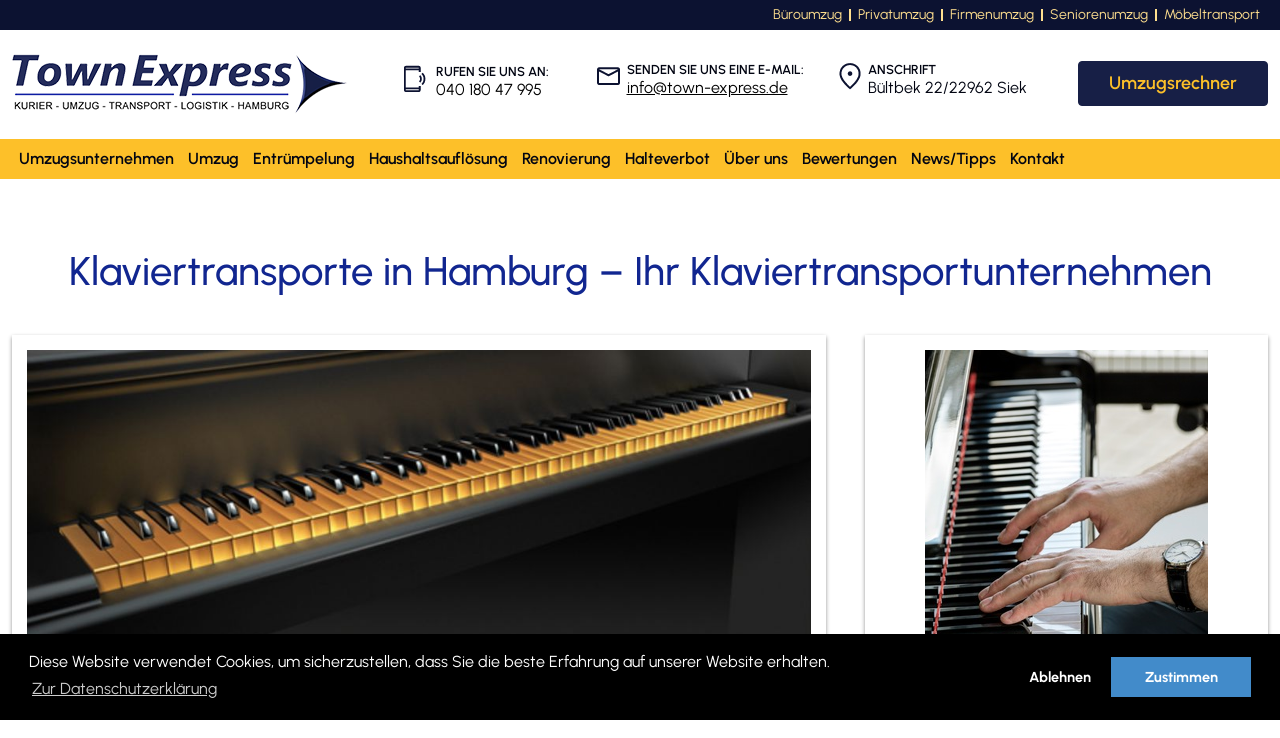

--- FILE ---
content_type: text/html; charset=UTF-8
request_url: https://www.town-express.de/klaviertransport-hamburg.html
body_size: 11171
content:
<!DOCTYPE html>
<html lang="de">
<head>
	<meta charset="UTF-8">
	<meta name="viewport" content="width=device-width, initial-scale=1, shrink-to-fit=no">
    <link rel="shortcut icon" href="https://www.town-express.de/wp-content/themes/maxx/assets/images/favicon.ico" type="image/x-icon">
    <meta name="google-site-verification" content="M5XAgvQRESvqEhfXcG6fdm-cXax_ZghaaPap8Qpf_nU" />
	<meta name='robots' content='index, follow, max-image-preview:large, max-snippet:-1, max-video-preview:-1' />

<!-- Google Tag Manager for WordPress by gtm4wp.com -->
<script data-cfasync="false" data-pagespeed-no-defer>
	var gtm4wp_datalayer_name = "dataLayer";
	var dataLayer = dataLayer || [];
</script>
<!-- End Google Tag Manager for WordPress by gtm4wp.com -->
	<!-- This site is optimized with the Yoast SEO plugin v20.7 - https://yoast.com/wordpress/plugins/seo/ -->
	<title>Klaviertransporte in Hamburg – Ihr Klaviertransportunternehmen - Town Express</title>
	<meta name="description" content="Klaviertransporte Hamburg - Town Express ist Ihr Klaviertransportunternehmen in Hamburg und Umgebung. Deutschlandweit unterwegs! Flexibel und seriös!" />
	<link rel="canonical" href="https://www.town-express.de/klaviertransport-hamburg.html" />
	<meta property="og:locale" content="de_DE" />
	<meta property="og:type" content="article" />
	<meta property="og:title" content="Klaviertransporte in Hamburg – Ihr Klaviertransportunternehmen - Town Express" />
	<meta property="og:description" content="Klaviertransporte Hamburg - Town Express ist Ihr Klaviertransportunternehmen in Hamburg und Umgebung. Deutschlandweit unterwegs! Flexibel und seriös!" />
	<meta property="og:url" content="https://www.town-express.de/klaviertransport-hamburg.html" />
	<meta property="og:site_name" content="Town Express" />
	<meta property="article:modified_time" content="2023-05-23T11:44:30+00:00" />
	<meta property="og:image" content="https://www.town-express.de/wp-content/uploads/pics/943c502f61.jpg" />
	<meta name="twitter:card" content="summary_large_image" />
	<meta name="twitter:label1" content="Geschätzte Lesezeit" />
	<meta name="twitter:data1" content="2 Minuten" />
	<script type="application/ld+json" class="yoast-schema-graph">{"@context":"https://schema.org","@graph":[{"@type":"WebPage","@id":"https://www.town-express.de/klaviertransport-hamburg.html","url":"https://www.town-express.de/klaviertransport-hamburg.html","name":"Klaviertransporte in Hamburg – Ihr Klaviertransportunternehmen - Town Express","isPartOf":{"@id":"https://www.town-express.de/#website"},"primaryImageOfPage":{"@id":"https://www.town-express.de/klaviertransport-hamburg.html#primaryimage"},"image":{"@id":"https://www.town-express.de/klaviertransport-hamburg.html#primaryimage"},"thumbnailUrl":"https://www.town-express.de/wp-content/uploads/pics/943c502f61.jpg","datePublished":"2023-05-10T11:26:09+00:00","dateModified":"2023-05-23T11:44:30+00:00","description":"Klaviertransporte Hamburg - Town Express ist Ihr Klaviertransportunternehmen in Hamburg und Umgebung. Deutschlandweit unterwegs! Flexibel und seriös!","breadcrumb":{"@id":"https://www.town-express.de/klaviertransport-hamburg.html#breadcrumb"},"inLanguage":"de","potentialAction":[{"@type":"ReadAction","target":["https://www.town-express.de/klaviertransport-hamburg.html"]}]},{"@type":"ImageObject","inLanguage":"de","@id":"https://www.town-express.de/klaviertransport-hamburg.html#primaryimage","url":"https://www.town-express.de/wp-content/uploads/pics/943c502f61.jpg","contentUrl":"https://www.town-express.de/wp-content/uploads/pics/943c502f61.jpg"},{"@type":"BreadcrumbList","@id":"https://www.town-express.de/klaviertransport-hamburg.html#breadcrumb","itemListElement":[{"@type":"ListItem","position":1,"name":"Home","item":"https://www.town-express.de/"},{"@type":"ListItem","position":2,"name":"Klaviertransporte in Hamburg – Ihr Klaviertransportunternehmen"}]},{"@type":"WebSite","@id":"https://www.town-express.de/#website","url":"https://www.town-express.de/","name":"Town Express","description":"","potentialAction":[{"@type":"SearchAction","target":{"@type":"EntryPoint","urlTemplate":"https://www.town-express.de/?s={search_term_string}"},"query-input":"required name=search_term_string"}],"inLanguage":"de"}]}</script>
	<!-- / Yoast SEO plugin. -->


<link rel="alternate" type="application/rss+xml" title="Town Express &raquo; Feed" href="https://www.town-express.de/feed" />
<link rel="alternate" type="application/rss+xml" title="Town Express &raquo; Kommentar-Feed" href="https://www.town-express.de/comments/feed" />
<link rel="alternate" title="oEmbed (JSON)" type="application/json+oembed" href="https://www.town-express.de/wp-json/oembed/1.0/embed?url=https%3A%2F%2Fwww.town-express.de%2Fklaviertransport-hamburg.html" />
<link rel="alternate" title="oEmbed (XML)" type="text/xml+oembed" href="https://www.town-express.de/wp-json/oembed/1.0/embed?url=https%3A%2F%2Fwww.town-express.de%2Fklaviertransport-hamburg.html&#038;format=xml" />
<style id='wp-img-auto-sizes-contain-inline-css'>
img:is([sizes=auto i],[sizes^="auto," i]){contain-intrinsic-size:3000px 1500px}
/*# sourceURL=wp-img-auto-sizes-contain-inline-css */
</style>
<style id='wp-emoji-styles-inline-css'>

	img.wp-smiley, img.emoji {
		display: inline !important;
		border: none !important;
		box-shadow: none !important;
		height: 1em !important;
		width: 1em !important;
		margin: 0 0.07em !important;
		vertical-align: -0.1em !important;
		background: none !important;
		padding: 0 !important;
	}
/*# sourceURL=wp-emoji-styles-inline-css */
</style>
<style id='wp-block-library-inline-css'>
:root{--wp-block-synced-color:#7a00df;--wp-block-synced-color--rgb:122,0,223;--wp-bound-block-color:var(--wp-block-synced-color);--wp-editor-canvas-background:#ddd;--wp-admin-theme-color:#007cba;--wp-admin-theme-color--rgb:0,124,186;--wp-admin-theme-color-darker-10:#006ba1;--wp-admin-theme-color-darker-10--rgb:0,107,160.5;--wp-admin-theme-color-darker-20:#005a87;--wp-admin-theme-color-darker-20--rgb:0,90,135;--wp-admin-border-width-focus:2px}@media (min-resolution:192dpi){:root{--wp-admin-border-width-focus:1.5px}}.wp-element-button{cursor:pointer}:root .has-very-light-gray-background-color{background-color:#eee}:root .has-very-dark-gray-background-color{background-color:#313131}:root .has-very-light-gray-color{color:#eee}:root .has-very-dark-gray-color{color:#313131}:root .has-vivid-green-cyan-to-vivid-cyan-blue-gradient-background{background:linear-gradient(135deg,#00d084,#0693e3)}:root .has-purple-crush-gradient-background{background:linear-gradient(135deg,#34e2e4,#4721fb 50%,#ab1dfe)}:root .has-hazy-dawn-gradient-background{background:linear-gradient(135deg,#faaca8,#dad0ec)}:root .has-subdued-olive-gradient-background{background:linear-gradient(135deg,#fafae1,#67a671)}:root .has-atomic-cream-gradient-background{background:linear-gradient(135deg,#fdd79a,#004a59)}:root .has-nightshade-gradient-background{background:linear-gradient(135deg,#330968,#31cdcf)}:root .has-midnight-gradient-background{background:linear-gradient(135deg,#020381,#2874fc)}:root{--wp--preset--font-size--normal:16px;--wp--preset--font-size--huge:42px}.has-regular-font-size{font-size:1em}.has-larger-font-size{font-size:2.625em}.has-normal-font-size{font-size:var(--wp--preset--font-size--normal)}.has-huge-font-size{font-size:var(--wp--preset--font-size--huge)}.has-text-align-center{text-align:center}.has-text-align-left{text-align:left}.has-text-align-right{text-align:right}.has-fit-text{white-space:nowrap!important}#end-resizable-editor-section{display:none}.aligncenter{clear:both}.items-justified-left{justify-content:flex-start}.items-justified-center{justify-content:center}.items-justified-right{justify-content:flex-end}.items-justified-space-between{justify-content:space-between}.screen-reader-text{border:0;clip-path:inset(50%);height:1px;margin:-1px;overflow:hidden;padding:0;position:absolute;width:1px;word-wrap:normal!important}.screen-reader-text:focus{background-color:#ddd;clip-path:none;color:#444;display:block;font-size:1em;height:auto;left:5px;line-height:normal;padding:15px 23px 14px;text-decoration:none;top:5px;width:auto;z-index:100000}html :where(.has-border-color){border-style:solid}html :where([style*=border-top-color]){border-top-style:solid}html :where([style*=border-right-color]){border-right-style:solid}html :where([style*=border-bottom-color]){border-bottom-style:solid}html :where([style*=border-left-color]){border-left-style:solid}html :where([style*=border-width]){border-style:solid}html :where([style*=border-top-width]){border-top-style:solid}html :where([style*=border-right-width]){border-right-style:solid}html :where([style*=border-bottom-width]){border-bottom-style:solid}html :where([style*=border-left-width]){border-left-style:solid}html :where(img[class*=wp-image-]){height:auto;max-width:100%}:where(figure){margin:0 0 1em}html :where(.is-position-sticky){--wp-admin--admin-bar--position-offset:var(--wp-admin--admin-bar--height,0px)}@media screen and (max-width:600px){html :where(.is-position-sticky){--wp-admin--admin-bar--position-offset:0px}}

/*# sourceURL=wp-block-library-inline-css */
</style><style id='global-styles-inline-css'>
:root{--wp--preset--aspect-ratio--square: 1;--wp--preset--aspect-ratio--4-3: 4/3;--wp--preset--aspect-ratio--3-4: 3/4;--wp--preset--aspect-ratio--3-2: 3/2;--wp--preset--aspect-ratio--2-3: 2/3;--wp--preset--aspect-ratio--16-9: 16/9;--wp--preset--aspect-ratio--9-16: 9/16;--wp--preset--color--black: #000000;--wp--preset--color--cyan-bluish-gray: #abb8c3;--wp--preset--color--white: #ffffff;--wp--preset--color--pale-pink: #f78da7;--wp--preset--color--vivid-red: #cf2e2e;--wp--preset--color--luminous-vivid-orange: #ff6900;--wp--preset--color--luminous-vivid-amber: #fcb900;--wp--preset--color--light-green-cyan: #7bdcb5;--wp--preset--color--vivid-green-cyan: #00d084;--wp--preset--color--pale-cyan-blue: #8ed1fc;--wp--preset--color--vivid-cyan-blue: #0693e3;--wp--preset--color--vivid-purple: #9b51e0;--wp--preset--gradient--vivid-cyan-blue-to-vivid-purple: linear-gradient(135deg,rgb(6,147,227) 0%,rgb(155,81,224) 100%);--wp--preset--gradient--light-green-cyan-to-vivid-green-cyan: linear-gradient(135deg,rgb(122,220,180) 0%,rgb(0,208,130) 100%);--wp--preset--gradient--luminous-vivid-amber-to-luminous-vivid-orange: linear-gradient(135deg,rgb(252,185,0) 0%,rgb(255,105,0) 100%);--wp--preset--gradient--luminous-vivid-orange-to-vivid-red: linear-gradient(135deg,rgb(255,105,0) 0%,rgb(207,46,46) 100%);--wp--preset--gradient--very-light-gray-to-cyan-bluish-gray: linear-gradient(135deg,rgb(238,238,238) 0%,rgb(169,184,195) 100%);--wp--preset--gradient--cool-to-warm-spectrum: linear-gradient(135deg,rgb(74,234,220) 0%,rgb(151,120,209) 20%,rgb(207,42,186) 40%,rgb(238,44,130) 60%,rgb(251,105,98) 80%,rgb(254,248,76) 100%);--wp--preset--gradient--blush-light-purple: linear-gradient(135deg,rgb(255,206,236) 0%,rgb(152,150,240) 100%);--wp--preset--gradient--blush-bordeaux: linear-gradient(135deg,rgb(254,205,165) 0%,rgb(254,45,45) 50%,rgb(107,0,62) 100%);--wp--preset--gradient--luminous-dusk: linear-gradient(135deg,rgb(255,203,112) 0%,rgb(199,81,192) 50%,rgb(65,88,208) 100%);--wp--preset--gradient--pale-ocean: linear-gradient(135deg,rgb(255,245,203) 0%,rgb(182,227,212) 50%,rgb(51,167,181) 100%);--wp--preset--gradient--electric-grass: linear-gradient(135deg,rgb(202,248,128) 0%,rgb(113,206,126) 100%);--wp--preset--gradient--midnight: linear-gradient(135deg,rgb(2,3,129) 0%,rgb(40,116,252) 100%);--wp--preset--font-size--small: 13px;--wp--preset--font-size--medium: 20px;--wp--preset--font-size--large: 36px;--wp--preset--font-size--x-large: 42px;--wp--preset--spacing--20: 0.44rem;--wp--preset--spacing--30: 0.67rem;--wp--preset--spacing--40: 1rem;--wp--preset--spacing--50: 1.5rem;--wp--preset--spacing--60: 2.25rem;--wp--preset--spacing--70: 3.38rem;--wp--preset--spacing--80: 5.06rem;--wp--preset--shadow--natural: 6px 6px 9px rgba(0, 0, 0, 0.2);--wp--preset--shadow--deep: 12px 12px 50px rgba(0, 0, 0, 0.4);--wp--preset--shadow--sharp: 6px 6px 0px rgba(0, 0, 0, 0.2);--wp--preset--shadow--outlined: 6px 6px 0px -3px rgb(255, 255, 255), 6px 6px rgb(0, 0, 0);--wp--preset--shadow--crisp: 6px 6px 0px rgb(0, 0, 0);}:where(.is-layout-flex){gap: 0.5em;}:where(.is-layout-grid){gap: 0.5em;}body .is-layout-flex{display: flex;}.is-layout-flex{flex-wrap: wrap;align-items: center;}.is-layout-flex > :is(*, div){margin: 0;}body .is-layout-grid{display: grid;}.is-layout-grid > :is(*, div){margin: 0;}:where(.wp-block-columns.is-layout-flex){gap: 2em;}:where(.wp-block-columns.is-layout-grid){gap: 2em;}:where(.wp-block-post-template.is-layout-flex){gap: 1.25em;}:where(.wp-block-post-template.is-layout-grid){gap: 1.25em;}.has-black-color{color: var(--wp--preset--color--black) !important;}.has-cyan-bluish-gray-color{color: var(--wp--preset--color--cyan-bluish-gray) !important;}.has-white-color{color: var(--wp--preset--color--white) !important;}.has-pale-pink-color{color: var(--wp--preset--color--pale-pink) !important;}.has-vivid-red-color{color: var(--wp--preset--color--vivid-red) !important;}.has-luminous-vivid-orange-color{color: var(--wp--preset--color--luminous-vivid-orange) !important;}.has-luminous-vivid-amber-color{color: var(--wp--preset--color--luminous-vivid-amber) !important;}.has-light-green-cyan-color{color: var(--wp--preset--color--light-green-cyan) !important;}.has-vivid-green-cyan-color{color: var(--wp--preset--color--vivid-green-cyan) !important;}.has-pale-cyan-blue-color{color: var(--wp--preset--color--pale-cyan-blue) !important;}.has-vivid-cyan-blue-color{color: var(--wp--preset--color--vivid-cyan-blue) !important;}.has-vivid-purple-color{color: var(--wp--preset--color--vivid-purple) !important;}.has-black-background-color{background-color: var(--wp--preset--color--black) !important;}.has-cyan-bluish-gray-background-color{background-color: var(--wp--preset--color--cyan-bluish-gray) !important;}.has-white-background-color{background-color: var(--wp--preset--color--white) !important;}.has-pale-pink-background-color{background-color: var(--wp--preset--color--pale-pink) !important;}.has-vivid-red-background-color{background-color: var(--wp--preset--color--vivid-red) !important;}.has-luminous-vivid-orange-background-color{background-color: var(--wp--preset--color--luminous-vivid-orange) !important;}.has-luminous-vivid-amber-background-color{background-color: var(--wp--preset--color--luminous-vivid-amber) !important;}.has-light-green-cyan-background-color{background-color: var(--wp--preset--color--light-green-cyan) !important;}.has-vivid-green-cyan-background-color{background-color: var(--wp--preset--color--vivid-green-cyan) !important;}.has-pale-cyan-blue-background-color{background-color: var(--wp--preset--color--pale-cyan-blue) !important;}.has-vivid-cyan-blue-background-color{background-color: var(--wp--preset--color--vivid-cyan-blue) !important;}.has-vivid-purple-background-color{background-color: var(--wp--preset--color--vivid-purple) !important;}.has-black-border-color{border-color: var(--wp--preset--color--black) !important;}.has-cyan-bluish-gray-border-color{border-color: var(--wp--preset--color--cyan-bluish-gray) !important;}.has-white-border-color{border-color: var(--wp--preset--color--white) !important;}.has-pale-pink-border-color{border-color: var(--wp--preset--color--pale-pink) !important;}.has-vivid-red-border-color{border-color: var(--wp--preset--color--vivid-red) !important;}.has-luminous-vivid-orange-border-color{border-color: var(--wp--preset--color--luminous-vivid-orange) !important;}.has-luminous-vivid-amber-border-color{border-color: var(--wp--preset--color--luminous-vivid-amber) !important;}.has-light-green-cyan-border-color{border-color: var(--wp--preset--color--light-green-cyan) !important;}.has-vivid-green-cyan-border-color{border-color: var(--wp--preset--color--vivid-green-cyan) !important;}.has-pale-cyan-blue-border-color{border-color: var(--wp--preset--color--pale-cyan-blue) !important;}.has-vivid-cyan-blue-border-color{border-color: var(--wp--preset--color--vivid-cyan-blue) !important;}.has-vivid-purple-border-color{border-color: var(--wp--preset--color--vivid-purple) !important;}.has-vivid-cyan-blue-to-vivid-purple-gradient-background{background: var(--wp--preset--gradient--vivid-cyan-blue-to-vivid-purple) !important;}.has-light-green-cyan-to-vivid-green-cyan-gradient-background{background: var(--wp--preset--gradient--light-green-cyan-to-vivid-green-cyan) !important;}.has-luminous-vivid-amber-to-luminous-vivid-orange-gradient-background{background: var(--wp--preset--gradient--luminous-vivid-amber-to-luminous-vivid-orange) !important;}.has-luminous-vivid-orange-to-vivid-red-gradient-background{background: var(--wp--preset--gradient--luminous-vivid-orange-to-vivid-red) !important;}.has-very-light-gray-to-cyan-bluish-gray-gradient-background{background: var(--wp--preset--gradient--very-light-gray-to-cyan-bluish-gray) !important;}.has-cool-to-warm-spectrum-gradient-background{background: var(--wp--preset--gradient--cool-to-warm-spectrum) !important;}.has-blush-light-purple-gradient-background{background: var(--wp--preset--gradient--blush-light-purple) !important;}.has-blush-bordeaux-gradient-background{background: var(--wp--preset--gradient--blush-bordeaux) !important;}.has-luminous-dusk-gradient-background{background: var(--wp--preset--gradient--luminous-dusk) !important;}.has-pale-ocean-gradient-background{background: var(--wp--preset--gradient--pale-ocean) !important;}.has-electric-grass-gradient-background{background: var(--wp--preset--gradient--electric-grass) !important;}.has-midnight-gradient-background{background: var(--wp--preset--gradient--midnight) !important;}.has-small-font-size{font-size: var(--wp--preset--font-size--small) !important;}.has-medium-font-size{font-size: var(--wp--preset--font-size--medium) !important;}.has-large-font-size{font-size: var(--wp--preset--font-size--large) !important;}.has-x-large-font-size{font-size: var(--wp--preset--font-size--x-large) !important;}
/*# sourceURL=global-styles-inline-css */
</style>

<style id='classic-theme-styles-inline-css'>
/*! This file is auto-generated */
.wp-block-button__link{color:#fff;background-color:#32373c;border-radius:9999px;box-shadow:none;text-decoration:none;padding:calc(.667em + 2px) calc(1.333em + 2px);font-size:1.125em}.wp-block-file__button{background:#32373c;color:#fff;text-decoration:none}
/*# sourceURL=/wp-includes/css/classic-themes.min.css */
</style>
<link rel='stylesheet' id='maxx-bootstrap-css' href='https://www.town-express.de/wp-content/themes/maxx/assets/bootstrap/css/bootstrap.min.css?ver=1.0' media='all' />
<link rel='stylesheet' id='main-css' href='https://www.town-express.de/wp-content/themes/maxx/assets/css/style.css?ver=1.0' media='all' />
<script src="https://www.town-express.de/wp-includes/js/jquery/jquery.min.js?ver=3.7.1" id="jquery-core-js"></script>
<script src="https://www.town-express.de/wp-includes/js/jquery/jquery-migrate.min.js?ver=3.4.1" id="jquery-migrate-js"></script>
<link rel="https://api.w.org/" href="https://www.town-express.de/wp-json/" /><link rel="alternate" title="JSON" type="application/json" href="https://www.town-express.de/wp-json/wp/v2/pages/392" /><link rel="EditURI" type="application/rsd+xml" title="RSD" href="https://www.town-express.de/xmlrpc.php?rsd" />
<meta name="generator" content="WordPress 6.9" />
<link rel='shortlink' href='https://www.town-express.de/?p=392' />

<!-- Google Tag Manager for WordPress by gtm4wp.com -->
<!-- GTM Container placement set to automatic -->
<script data-cfasync="false" data-pagespeed-no-defer type="text/javascript">
	var dataLayer_content = {"pagePostType":"page","pagePostType2":"single-page","pagePostAuthor":"towme_admin"};
	dataLayer.push( dataLayer_content );
</script>
<script data-cfasync="false">
(function(w,d,s,l,i){w[l]=w[l]||[];w[l].push({'gtm.start':
new Date().getTime(),event:'gtm.js'});var f=d.getElementsByTagName(s)[0],
j=d.createElement(s),dl=l!='dataLayer'?'&l='+l:'';j.async=true;j.src=
'//www.googletagmanager.com/gtm.'+'js?id='+i+dl;f.parentNode.insertBefore(j,f);
})(window,document,'script','dataLayer','GTM-NPH35T');
</script>
<!-- End Google Tag Manager -->
<!-- End Google Tag Manager for WordPress by gtm4wp.com --></head>
<body class="wp-singular page-template page-template-page-right-sidebar page-template-page-right-sidebar-php page page-id-392 wp-theme-maxx">

<!-- GTM Container placement set to automatic -->
<!-- Google Tag Manager (noscript) -->
				<noscript><iframe src="https://www.googletagmanager.com/ns.html?id=GTM-NPH35T" height="0" width="0" style="display:none;visibility:hidden" aria-hidden="true"></iframe></noscript>
<!-- End Google Tag Manager (noscript) --><div id="wrapper">
    <div class="mobile_menu">
        <div class="mobmenu-inner">
            <ul id="menu-main" class="navbar-nav"><li id="menu-item-28" class="menu-item menu-item-type-custom menu-item-object-custom menu-item-home menu-item-28"><a href="https://www.town-express.de/">Umzugsunternehmen</a></li>
<li id="menu-item-29" class="menu-item menu-item-type-post_type menu-item-object-page menu-item-has-children menu-item-29"><a href="https://www.town-express.de/umzug.html">Umzug</a>
<ul class="sub-menu">
	<li id="menu-item-30" class="menu-item menu-item-type-post_type menu-item-object-page menu-item-30"><a href="https://www.town-express.de/umzug/seniorenumzug.html">Seniorenumzug</a></li>
	<li id="menu-item-31" class="menu-item menu-item-type-post_type menu-item-object-page menu-item-31"><a href="https://www.town-express.de/umzug/bueroumzug.html">Büroumzug</a></li>
	<li id="menu-item-32" class="menu-item menu-item-type-post_type menu-item-object-page menu-item-32"><a href="https://www.town-express.de/umzug/firmenumzug.html">Firmenumzug</a></li>
	<li id="menu-item-33" class="menu-item menu-item-type-post_type menu-item-object-page menu-item-33"><a href="https://www.town-express.de/umzug/privatumzug.html">Privatumzug</a></li>
	<li id="menu-item-51" class="menu-item menu-item-type-post_type menu-item-object-page menu-item-51"><a href="https://www.town-express.de/umzug/moebeltransport.html">Möbeltransport</a></li>
</ul>
</li>
<li id="menu-item-52" class="menu-item menu-item-type-post_type menu-item-object-page menu-item-52"><a href="https://www.town-express.de/entruempelung-hamburg.html">Entrümpelung</a></li>
<li id="menu-item-53" class="menu-item menu-item-type-post_type menu-item-object-page menu-item-53"><a href="https://www.town-express.de/haushaltsaufloesung-entsorgung.html">Haushaltsauflösung</a></li>
<li id="menu-item-54" class="menu-item menu-item-type-post_type menu-item-object-page menu-item-54"><a href="https://www.town-express.de/renovierung-hamburg.html">Renovierung</a></li>
<li id="menu-item-591" class="menu-item menu-item-type-post_type menu-item-object-page menu-item-591"><a href="https://www.town-express.de/halteverbotszone.html">Halteverbot</a></li>
<li id="menu-item-407" class="menu-item menu-item-type-post_type menu-item-object-page menu-item-407"><a href="https://www.town-express.de/kompetenzen-umzugsunternehmen.html">Über uns</a></li>
<li id="menu-item-580" class="menu-item menu-item-type-post_type menu-item-object-page menu-item-580"><a href="https://www.town-express.de/bewertungen.html">Bewertungen</a></li>
<li id="menu-item-592" class="menu-item menu-item-type-post_type menu-item-object-page menu-item-592"><a href="https://www.town-express.de/blog.html">News/Tipps</a></li>
<li id="menu-item-56" class="menu-item menu-item-type-post_type menu-item-object-page menu-item-56"><a href="https://www.town-express.de/kontakt.html">Kontakt</a></li>
</ul>        </div>
        <label for="menu-control" class="sidebar__close"></label>
    </div>
    <section class="header">
        <div class="header-top-line">
            <div class="container">
                <div class="row">
                    <div class="col">
                        <div class="top-menu">
                            <ul id="menu-tom-menu" class="top-nav"><li itemscope="itemscope" itemtype="https://www.schema.org/SiteNavigationElement" id="menu-item-24" class="menu-item menu-item-type-post_type menu-item-object-page nav-item menu-item-24"><a title="Büroumzug" href="https://www.town-express.de/umzug/bueroumzug.html" class="nav-link">Büroumzug</a></li>
<li itemscope="itemscope" itemtype="https://www.schema.org/SiteNavigationElement" id="menu-item-26" class="menu-item menu-item-type-post_type menu-item-object-page nav-item menu-item-26"><a title="Privatumzug" href="https://www.town-express.de/umzug/privatumzug.html" class="nav-link">Privatumzug</a></li>
<li itemscope="itemscope" itemtype="https://www.schema.org/SiteNavigationElement" id="menu-item-25" class="menu-item menu-item-type-post_type menu-item-object-page nav-item menu-item-25"><a title="Firmenumzug" href="https://www.town-express.de/umzug/firmenumzug.html" class="nav-link">Firmenumzug</a></li>
<li itemscope="itemscope" itemtype="https://www.schema.org/SiteNavigationElement" id="menu-item-23" class="menu-item menu-item-type-post_type menu-item-object-page nav-item menu-item-23"><a title="Seniorenumzug" href="https://www.town-express.de/umzug/seniorenumzug.html" class="nav-link">Seniorenumzug</a></li>
<li itemscope="itemscope" itemtype="https://www.schema.org/SiteNavigationElement" id="menu-item-57" class="menu-item menu-item-type-post_type menu-item-object-page nav-item menu-item-57"><a title="Möbeltransport" href="https://www.town-express.de/umzug/moebeltransport.html" class="nav-link">Möbeltransport</a></li>
</ul>                        </div>
                    </div>
                </div>
            </div>
        </div>
        <header>
            <div class="container">
                <div class="row">
                    <div class="col">
                        <div class="top-main">
                            <a class="logo" href="https://www.town-express.de" title="Town Express" rel="home">
                                                                    <img src="http://www.town-express.de/wp-content/uploads/2023/05/logo.png" alt="Town Express" />
                                                            </a>
                        <div class="header-info">
                           <div class="textwidget custom-html-widget"><div class="top-info-wrapper">
	<div class="top-info-phone">
		<div class="title">Rufen Sie uns an:</div>
		<div class="val"><a href="tel:04018047995">040 180 47 995</a></div>
	</div>
	<div class="top-info-email-wrap">
		<div class="top-info-email">
			<div class="title">Senden Sie uns eine E-Mail:</div>
			<div class="val"><a href="mailto:info@town-express.de">info@town-express.de</a></div>
		</div>
	</div>

	<div class="top-info-location">
		<div class="title">Anschrift</div>
		<div class="val">Bültbek 22/22962 Siek</div>
	</div>
</div></div>                        </div>
                        <div class="header-button">
                            <a href="https://www.town-express.de/umzugsanfrage.html" class="btn btn-primary">Umzugsrechner</a>
                        </div>
                            <button class="hamburger hamburger--accessible hamburger--collapse js-hamburger" type="button">
                                  <span class="hamburger-box">
                                        <span class="hamburger-inner"></span>
                                  </span>
                            </button>
                    </div>
                    </div>
                </div>
            </div>
            <nav id="main_nav" class="main-navbar ">
                <div class="container">
                    <div class="row">
                        <div class="col">
                            <ul id="menu-main-1" class="navbar-nav"><li class="menu-item menu-item-type-custom menu-item-object-custom menu-item-home menu-item-28"><a href="https://www.town-express.de/">Umzugsunternehmen</a></li>
<li class="menu-item menu-item-type-post_type menu-item-object-page menu-item-has-children menu-item-29"><a href="https://www.town-express.de/umzug.html">Umzug</a>
<ul class="sub-menu">
	<li class="menu-item menu-item-type-post_type menu-item-object-page menu-item-30"><a href="https://www.town-express.de/umzug/seniorenumzug.html">Seniorenumzug</a></li>
	<li class="menu-item menu-item-type-post_type menu-item-object-page menu-item-31"><a href="https://www.town-express.de/umzug/bueroumzug.html">Büroumzug</a></li>
	<li class="menu-item menu-item-type-post_type menu-item-object-page menu-item-32"><a href="https://www.town-express.de/umzug/firmenumzug.html">Firmenumzug</a></li>
	<li class="menu-item menu-item-type-post_type menu-item-object-page menu-item-33"><a href="https://www.town-express.de/umzug/privatumzug.html">Privatumzug</a></li>
	<li class="menu-item menu-item-type-post_type menu-item-object-page menu-item-51"><a href="https://www.town-express.de/umzug/moebeltransport.html">Möbeltransport</a></li>
</ul>
</li>
<li class="menu-item menu-item-type-post_type menu-item-object-page menu-item-52"><a href="https://www.town-express.de/entruempelung-hamburg.html">Entrümpelung</a></li>
<li class="menu-item menu-item-type-post_type menu-item-object-page menu-item-53"><a href="https://www.town-express.de/haushaltsaufloesung-entsorgung.html">Haushaltsauflösung</a></li>
<li class="menu-item menu-item-type-post_type menu-item-object-page menu-item-54"><a href="https://www.town-express.de/renovierung-hamburg.html">Renovierung</a></li>
<li class="menu-item menu-item-type-post_type menu-item-object-page menu-item-591"><a href="https://www.town-express.de/halteverbotszone.html">Halteverbot</a></li>
<li class="menu-item menu-item-type-post_type menu-item-object-page menu-item-407"><a href="https://www.town-express.de/kompetenzen-umzugsunternehmen.html">Über uns</a></li>
<li class="menu-item menu-item-type-post_type menu-item-object-page menu-item-580"><a href="https://www.town-express.de/bewertungen.html">Bewertungen</a></li>
<li class="menu-item menu-item-type-post_type menu-item-object-page menu-item-592"><a href="https://www.town-express.de/blog.html">News/Tipps</a></li>
<li class="menu-item menu-item-type-post_type menu-item-object-page menu-item-56"><a href="https://www.town-express.de/kontakt.html">Kontakt</a></li>
</ul>                        </div>
                    </div>
                </div>
            </nav>
        </header>
    </section>    <main id="main" class="content post-392 page type-page status-publish hentry">
                <section class="content-wrapper">
            <div class="container">
                <div class="row">
                    <div class="col">
                        <h1 class="entry-title text-center header-mb">Klaviertransporte in Hamburg – Ihr Klaviertransportunternehmen</h1>
                    </div>
                </div>
            </div>
            <div class="container content-main">
                <div class="row">
                    <div class="col-md-8">
                        <div class="post-item post-item-left">

                            <div class="box">
<div id="c809" class="csc-default">
<div class="csc-textpic-image"><img decoding="async" class="img-full img-responsive normalize" src="https://www.town-express.de/wp-content/uploads/pics/943c502f61.jpg" alt="Klaviertransport Hamburg"/></div>
</div>
</div>
<div class="box">
<div id="c810" class="csc-default">
<p class="bodytext">Sie haben ein Klavier zu transportieren und suchen hierzu ein professionelles Klaviertransportunternehmen in Hamburg? Dann sind Sie bei uns genau richtig! Wir befördern Ihr Klavier gerne von Adresse zu Adresse für Sie. Ob der Klaviertransport in Hamburg ansteht, oder in einer Nachbarstadt von Hamburg, auf uns können Sie sich verlassen. Wir führen täglich mehrere Klaviertransporte in Hamburg durch und unser guter Ruf hat sich schon längst über die Stadtgrenzen hinaus herumgesprochen! Unser professionelles Klaviertransport-Team ist vernünftig geschult und beherrscht den Transport von sehr großen, schweren und sehr sperrigen Klavieren.</p>
</div>
</div>
<div class="box">
<div id="c811" class="csc-default">
<div class="csc-header csc-header-n3">
<h2>Klaviertransport leichtgemacht mit unserer Klaviertransportfirma in Hamburg</h2>
</div>
<p class="bodytext">Unser Firmensitz befindet sich in Hamburg, für unsere Kunden sind wir jedoch auch bundesweit unterwegs. Sie planen einen Klaviertransport nach Außerhalb mit einer Klaviertransportfirma aus Hamburg? Unsere Klaviertransport-Fahrer sind täglich auch deutschlandweit mit Klaviere unterwegs. Zuverlässig und mit dem notwendigen Know-how übernehmen wir deutschlandweite Klaviertransporte für unsere Kunden. Und nicht nur für Klaviertransporte stehen Ihnen unsere Dienste zur Verfügung. Wir übernehmen gerne Ihren kompletten <a href="https://www.town-express.de/" title="Umzug Hamburg" class="internal-link">Umzug</a>, Ihre <a href="https://www.town-express.de/haushaltsaufloesung-entsorgung.html" title="Haushaltsauflösung Hamburg" class="internal-link">Haushaltsauflösung</a>, oder den einfachen Möbeltransport. Ob nah, oder fern, wir sind für Sie da! Gewissenhaft und routiniert! Fragen Sie uns an. Wir freuen uns auf Ihren Klaviertransport in Hamburg. </p>
</div>
</div>
<div class="box">
<div id="c814" class="csc-default">
<div class="csc-header csc-header-n4">
<h2>Umzugsunternehmen in Hamburg für einen zeitnahen Klaviertransport</h2>
</div>
<p class="bodytext">Mit Firmensitz in <a href="https://www.google.de/search?source=hp&amp;q=town+express&amp;oq=town+ex&amp;gs_l=psy-ab.1.0.0l4.1049.2320.0.3888.7.7.0.0.0.0.139.670.5j2.7.0....0...1.1.64.psy-ab..0.7.668...0i131k1.dnUA_s4kUkQ#lrd=0x47b18eea82fd05a3:0x9a88c19a5b0d500a,1," title="Hamburg, Hirschgraben 1 Umzugsunternehmen" class="external-link-new-window">Hamburg Wandsbek, Hirschgraben 1</a>, stehen wir Ihnen gerne persönlich beratend zur Seite. Unsere qualifizierten Umzugsberater stehen Ihnen gerne jederzeit mit Rat und Tat zur Verfügung. Ob es nun um Ihren Möbeltransport, den reinen 	<a href="https://www.town-express.de/umzug.html">Umzug</a> geht, oder um einen zeitnahen und qualifizierten Klaviertransport in Hamburg und Umgebung. Holen Sie sich ein kostenfreies Angebot ein und beauftragen Sie uns für einen sicheren Klaviertransport.</p>
</div>
</div>
                        </div>
                    </div>
                    <div class="col-md-4">
                        <div class="post-item">
                            <div class="box">
<div id="c812" class="csc-default">
<div class="csc-textpic-image"><img decoding="async" class="img-responsive normalize" src="https://www.town-express.de/wp-content/uploads/pics/Klaviertransport.jpg" alt="Klaviertransporte" /></div>
</div>
</div>
<div class="box">
<div id="c813" class="csc-default">
<div class="csc-header csc-header-n2">
<h2>Klavierentsorgung in Hamburg leichtgemacht</h2>
</div>
<p class="bodytext">Und nicht nur wenn es um den reinen Klaviertransport geht sind wir der richtige Ansprechpartner. Sie möchten durch ein Klaviertransportunternehmen ein altes Klavier entsorgen lassen? Kein Problem für das <a href="https://www.town-express.de/umzugsunternehmen-finden.html" title="Umzugsunternehmen finden" class="internal-link">Umzugsunternehmen</a> Town Express! Gerne übernehmen wir für Sie auch die Klavierentsorgung in Hamburg und das nicht nur schnell, flexibel und preisgünstig, sondern natürlich auch umweltgerecht. Wir haben uns seit Beginn der Firmengründung unter anderem auch auf Klavierentsorgungen spezialisiert. Buchen Sie uns für Ihren Klaviertransport und gehören auch Sie zu den unzähligen Kunden, die bereits schon positive Erfahrung mit uns gemacht haben und dies täglich tun. Wir freuen uns auf Ihre Klaviertransport-Anfrage! </p>
</div>
</div>
                        </div>

                    </div>
                </div>
            </div>
        </section>
    </main>
    <footer id="footer">
        <div class="footer-main">
            <div class="container">
                <div class="row">
                    <div class="col">
                        <div class="footer-main-inner">
                            <div class="footer_bg1">
                                <svg
                                        xmlns="http://www.w3.org/2000/svg"
                                        xmlns:xlink="http://www.w3.org/1999/xlink"
                                        width="604px" height="644px">
                                    <path fill-rule="evenodd"  fill="rgb(19, 26, 57)"
                                          d="M603.999,328.562 C354.993,351.688 139.638,471.702 9.646,643.1000 C47.490,548.133 68.303,443.404 68.303,333.713 C68.303,215.020 43.928,102.139 0.000,0.000 C128.821,179.310 348.719,304.835 603.999,328.562 Z"/>
                                </svg>
                            </div>
                            <div class="footer_bg2">
                                <svg
                                        xmlns="http://www.w3.org/2000/svg"
                                        xmlns:xlink="http://www.w3.org/1999/xlink"
                                        width="604px" height="644px">
                                    <path fill-rule="evenodd"  fill="rgb(19, 26, 57)"
                                          d="M603.999,328.562 C354.993,351.688 139.638,471.702 9.646,643.1000 C47.490,548.133 68.303,443.404 68.303,333.713 C68.303,215.020 43.928,102.139 0.000,0.000 C128.821,179.310 348.719,304.835 603.999,328.562 Z"/>
                                </svg>
                            </div>
                            <div class="footer-main1 footer-block">
                                <div class="logo-footer"><a href="https://www.town-express.de"><img src="https://www.town-express.de/wp-content/uploads/images/logo_footer.png" alt=""></a></div>
                                <div class="textwidget custom-html-widget"><div class="footer-info-wrapper">
	<div class="footer-info-phone">
		<a href="tel:04018047995">040 180 47 995</a>
	</div>
	<div class="footer-info-email">
		<a href="mailto:info@town-express.de">info@town-express.de</a>
	</div>
</div></div>                            </div>
                            <div class="footer-main2 footer-block">
                                <ul id="menu-footer1" class="navbar-nav"><li id="menu-item-136" class="menu-item menu-item-type-custom menu-item-object-custom menu-item-136"><a href="/">Umzugsunternehmen</a></li>
<li id="menu-item-137" class="menu-item menu-item-type-post_type menu-item-object-page menu-item-137"><a href="https://www.town-express.de/umzug.html">Umzug</a></li>
<li id="menu-item-138" class="menu-item menu-item-type-post_type menu-item-object-page menu-item-138"><a href="https://www.town-express.de/entruempelung-hamburg.html">Entrümpelung</a></li>
<li id="menu-item-139" class="menu-item menu-item-type-post_type menu-item-object-page menu-item-139"><a href="https://www.town-express.de/haushaltsaufloesung-entsorgung.html">Haushaltsauflösung</a></li>
<li id="menu-item-140" class="menu-item menu-item-type-post_type menu-item-object-page menu-item-140"><a href="https://www.town-express.de/renovierung-hamburg.html">Renovierung</a></li>
</ul>                            </div>
                            <div class="footer-main3 footer-block">
                                <ul id="menu-footer2" class="navbar-nav"><li id="menu-item-141" class="menu-item menu-item-type-post_type menu-item-object-page menu-item-141"><a href="https://www.town-express.de/halteverbot.html">Halteverbot</a></li>
<li id="menu-item-143" class="menu-item menu-item-type-post_type menu-item-object-page menu-item-143"><a href="https://www.town-express.de/umzugsanfrage.html">Umzugsrechner</a></li>
<li id="menu-item-144" class="menu-item menu-item-type-post_type menu-item-object-page menu-item-144"><a href="https://www.town-express.de/kontakt.html">Kontakt</a></li>
</ul>                            </div>
                            <div class="footer-main4 footer-block">
                                <ul id="menu-footer3" class="navbar-nav"><li id="menu-item-145" class="menu-item menu-item-type-post_type menu-item-object-page menu-item-145"><a href="https://www.town-express.de/umzug/bueroumzug.html">Büroumzug</a></li>
<li id="menu-item-146" class="menu-item menu-item-type-post_type menu-item-object-page menu-item-146"><a href="https://www.town-express.de/umzug/privatumzug.html">Privatumzug</a></li>
<li id="menu-item-147" class="menu-item menu-item-type-post_type menu-item-object-page menu-item-147"><a href="https://www.town-express.de/umzug/firmenumzug.html">Firmenumzug</a></li>
<li id="menu-item-148" class="menu-item menu-item-type-post_type menu-item-object-page menu-item-148"><a href="https://www.town-express.de/umzug/seniorenumzug.html">Seniorenumzug</a></li>
<li id="menu-item-149" class="menu-item menu-item-type-post_type menu-item-object-page menu-item-149"><a href="https://www.town-express.de/umzug/moebeltransport.html">Möbeltransport</a></li>
</ul>                            </div>
                            <div class="footer-main5 footer-block">
                                <ul id="menu-footer4" class="navbar-nav"><li id="menu-item-157" class="menu-item menu-item-type-post_type menu-item-object-page menu-item-157"><a href="https://www.town-express.de/impressum.html">Impressum</a></li>
<li id="menu-item-158" class="menu-item menu-item-type-post_type menu-item-object-page menu-item-158"><a href="https://www.town-express.de/agb.html">AGB</a></li>
<li id="menu-item-159" class="menu-item menu-item-type-post_type menu-item-object-page menu-item-privacy-policy menu-item-159"><a rel="privacy-policy" href="https://www.town-express.de/datenschutz.html">Datenschutz</a></li>
</ul>                            </div>
                        </div>
                    </div>
                </div>
            </div>
            <div class="footer-cities">
                <div class="container">
                    <div class="row">
                        <div class="col">
                            <ul id="menu-footer-cities" class="cities-nav"><li id="menu-item-279" class="menu-item menu-item-type-post_type menu-item-object-page menu-item-279"><a href="https://www.town-express.de/umzug-winsen.html">Winsen</a></li>
<li id="menu-item-285" class="menu-item menu-item-type-post_type menu-item-object-page menu-item-285"><a href="https://www.town-express.de/umzug-tornesch.html">Tornesch</a></li>
<li id="menu-item-293" class="menu-item menu-item-type-post_type menu-item-object-page menu-item-293"><a href="https://www.town-express.de/umzug-bargteheide.html">Bargteheide</a></li>
<li id="menu-item-294" class="menu-item menu-item-type-post_type menu-item-object-page menu-item-294"><a href="https://www.town-express.de/umzug-hamburg.html">Hamburg</a></li>
<li id="menu-item-299" class="menu-item menu-item-type-post_type menu-item-object-page menu-item-299"><a href="https://www.town-express.de/umzug-kiel.html">Kiel</a></li>
<li id="menu-item-302" class="menu-item menu-item-type-post_type menu-item-object-page menu-item-302"><a href="https://www.town-express.de/umzug-hafencity.html">HafenCity</a></li>
<li id="menu-item-306" class="menu-item menu-item-type-post_type menu-item-object-page menu-item-306"><a href="https://www.town-express.de/umzug-deutschlandweit.html">Deutschlandweit</a></li>
<li id="menu-item-311" class="menu-item menu-item-type-post_type menu-item-object-page menu-item-311"><a href="https://www.town-express.de/umzug-guenstig.html">Günstig</a></li>
<li id="menu-item-314" class="menu-item menu-item-type-post_type menu-item-object-page menu-item-314"><a href="https://www.town-express.de/umzug-bahrenfeld.html">Bahrenfeld</a></li>
<li id="menu-item-317" class="menu-item menu-item-type-post_type menu-item-object-page menu-item-317"><a href="https://www.town-express.de/umzug-harburg.html">Harburg</a></li>
<li id="menu-item-321" class="menu-item menu-item-type-post_type menu-item-object-page menu-item-321"><a href="https://www.town-express.de/entruempelung-elmshorn.html">Entrümpelungen Elmshorn</a></li>
<li id="menu-item-324" class="menu-item menu-item-type-post_type menu-item-object-page menu-item-324"><a href="https://www.town-express.de/umzug-elmshorn.html">Elmshorn</a></li>
<li id="menu-item-328" class="menu-item menu-item-type-post_type menu-item-object-page menu-item-328"><a href="https://www.town-express.de/umzug-neumuenster.html">Neumünster</a></li>
<li id="menu-item-331" class="menu-item menu-item-type-post_type menu-item-object-page menu-item-331"><a href="https://www.town-express.de/umzug-wedel.html">Wedel</a></li>
<li id="menu-item-334" class="menu-item menu-item-type-post_type menu-item-object-page menu-item-334"><a href="https://www.town-express.de/umzug-buxtehude.html">Buxtehude</a></li>
<li id="menu-item-337" class="menu-item menu-item-type-post_type menu-item-object-page menu-item-337"><a href="https://www.town-express.de/umzug-seevetal.html">Sevetal</a></li>
<li id="menu-item-340" class="menu-item menu-item-type-post_type menu-item-object-page menu-item-340"><a href="https://www.town-express.de/entruempelung-seevetal.html">Entrümpelungen Seevetal</a></li>
<li id="menu-item-343" class="menu-item menu-item-type-post_type menu-item-object-page menu-item-343"><a href="https://www.town-express.de/umzug-pinneberg.html">Pinneberg</a></li>
<li id="menu-item-347" class="menu-item menu-item-type-post_type menu-item-object-page menu-item-347"><a href="https://www.town-express.de/entruempelung-lueneburg.html">Entrümpelungen Lüneburg</a></li>
<li id="menu-item-350" class="menu-item menu-item-type-post_type menu-item-object-page menu-item-350"><a href="https://www.town-express.de/umzug-lueneburg.html">Lüneburg</a></li>
<li id="menu-item-354" class="menu-item menu-item-type-post_type menu-item-object-page menu-item-354"><a href="https://www.town-express.de/umzug-ahrensburg.html">Ahrensburg</a></li>
<li id="menu-item-357" class="menu-item menu-item-type-post_type menu-item-object-page menu-item-357"><a href="https://www.town-express.de/entruempelung-stade.html">Entrümpelung Stade</a></li>
<li id="menu-item-360" class="menu-item menu-item-type-post_type menu-item-object-page menu-item-360"><a href="https://www.town-express.de/umzug-stade.html">Stade</a></li>
<li id="menu-item-363" class="menu-item menu-item-type-post_type menu-item-object-page menu-item-363"><a href="https://www.town-express.de/haushaltsaufloesung-luebeck.html">Haushaltsauflösung in Lübeck</a></li>
<li id="menu-item-366" class="menu-item menu-item-type-post_type menu-item-object-page menu-item-366"><a href="https://www.town-express.de/haushaltsaufloesung-norderstedt.html">Haushaltsauflösungen in Norderstedt</a></li>
<li id="menu-item-370" class="menu-item menu-item-type-post_type menu-item-object-page menu-item-370"><a href="https://www.town-express.de/umzug-luebeck.html">Lübeck</a></li>
</ul>                        </div>
                    </div>
                </div>
            </div>
        </div>

        <div class="footer-copyright">
            <div class="container">
                <div class="row">
                    <div class="col">
                        <div class="footer-copyright-inner">
                            <div class="footer-copyright-left">
                                Copyright Town Express © 2026 All Rights Reserved.
                            </div>
                            <div class="copyright-maxx-wrapper">
                                <a href="https://www.webdesigner-profi.de/" target="_blank">Webdesign</a> und <a href="https://www.webdesigner-profi.de/dienstleistungen/web-programmierung" target="_blank">Programmierung:</a> MAXXmarketing GmbH
                            </div>
                        </div>
                    </div>
                </div>
            </div>
        </div>
    </footer>
</div>

<link rel="stylesheet" type="text/css" href="//cdnjs.cloudflare.com/ajax/libs/cookieconsent2/3.0.3/cookieconsent.min.css" />
<script src="//cdnjs.cloudflare.com/ajax/libs/cookieconsent2/3.0.3/cookieconsent.min.js"></script>
<script>
    window.addEventListener("load", function(){
        window.cookieconsent.initialise({
            "palette": {
                "popup": {
                    "background": "#000"
                },
                "button": {
                    "background": "#428BCA"
                }
            },
            "type": "opt-out",
            "content": {
                "message": "Diese Website verwendet Cookies, um sicherzustellen, dass Sie die beste Erfahrung auf unserer Website erhalten. ",
                "dismiss": "Zustimmen",
                "deny": "Ablehnen",
                "link": "Zur Datenschutzerklärung",
                "href": "https://www.town-express.de/datenschutz.html"
            }
        })});
</script>
<script type="speculationrules">
{"prefetch":[{"source":"document","where":{"and":[{"href_matches":"/*"},{"not":{"href_matches":["/wp-*.php","/wp-admin/*","/wp-content/uploads/*","/wp-content/*","/wp-content/plugins/*","/wp-content/themes/maxx/*","/*\\?(.+)"]}},{"not":{"selector_matches":"a[rel~=\"nofollow\"]"}},{"not":{"selector_matches":".no-prefetch, .no-prefetch a"}}]},"eagerness":"conservative"}]}
</script>
<script src="https://www.town-express.de/wp-content/themes/maxx/assets/bootstrap/js/bootstrap.bundle.min.js?ver=1.0" id="maxx-bootstrap-js"></script>
<script id="mainjs-js-extra">
var maxx_i18n = {"maxxajaxurl":"https://www.town-express.de/wp-admin/admin-ajax.php"};
//# sourceURL=mainjs-js-extra
</script>
<script src="https://www.town-express.de/wp-content/themes/maxx/assets/js/script.js?ver=1.0" id="mainjs-js"></script>
<script id="wp-emoji-settings" type="application/json">
{"baseUrl":"https://s.w.org/images/core/emoji/17.0.2/72x72/","ext":".png","svgUrl":"https://s.w.org/images/core/emoji/17.0.2/svg/","svgExt":".svg","source":{"concatemoji":"https://www.town-express.de/wp-includes/js/wp-emoji-release.min.js?ver=6.9"}}
</script>
<script type="module">
/*! This file is auto-generated */
const a=JSON.parse(document.getElementById("wp-emoji-settings").textContent),o=(window._wpemojiSettings=a,"wpEmojiSettingsSupports"),s=["flag","emoji"];function i(e){try{var t={supportTests:e,timestamp:(new Date).valueOf()};sessionStorage.setItem(o,JSON.stringify(t))}catch(e){}}function c(e,t,n){e.clearRect(0,0,e.canvas.width,e.canvas.height),e.fillText(t,0,0);t=new Uint32Array(e.getImageData(0,0,e.canvas.width,e.canvas.height).data);e.clearRect(0,0,e.canvas.width,e.canvas.height),e.fillText(n,0,0);const a=new Uint32Array(e.getImageData(0,0,e.canvas.width,e.canvas.height).data);return t.every((e,t)=>e===a[t])}function p(e,t){e.clearRect(0,0,e.canvas.width,e.canvas.height),e.fillText(t,0,0);var n=e.getImageData(16,16,1,1);for(let e=0;e<n.data.length;e++)if(0!==n.data[e])return!1;return!0}function u(e,t,n,a){switch(t){case"flag":return n(e,"\ud83c\udff3\ufe0f\u200d\u26a7\ufe0f","\ud83c\udff3\ufe0f\u200b\u26a7\ufe0f")?!1:!n(e,"\ud83c\udde8\ud83c\uddf6","\ud83c\udde8\u200b\ud83c\uddf6")&&!n(e,"\ud83c\udff4\udb40\udc67\udb40\udc62\udb40\udc65\udb40\udc6e\udb40\udc67\udb40\udc7f","\ud83c\udff4\u200b\udb40\udc67\u200b\udb40\udc62\u200b\udb40\udc65\u200b\udb40\udc6e\u200b\udb40\udc67\u200b\udb40\udc7f");case"emoji":return!a(e,"\ud83e\u1fac8")}return!1}function f(e,t,n,a){let r;const o=(r="undefined"!=typeof WorkerGlobalScope&&self instanceof WorkerGlobalScope?new OffscreenCanvas(300,150):document.createElement("canvas")).getContext("2d",{willReadFrequently:!0}),s=(o.textBaseline="top",o.font="600 32px Arial",{});return e.forEach(e=>{s[e]=t(o,e,n,a)}),s}function r(e){var t=document.createElement("script");t.src=e,t.defer=!0,document.head.appendChild(t)}a.supports={everything:!0,everythingExceptFlag:!0},new Promise(t=>{let n=function(){try{var e=JSON.parse(sessionStorage.getItem(o));if("object"==typeof e&&"number"==typeof e.timestamp&&(new Date).valueOf()<e.timestamp+604800&&"object"==typeof e.supportTests)return e.supportTests}catch(e){}return null}();if(!n){if("undefined"!=typeof Worker&&"undefined"!=typeof OffscreenCanvas&&"undefined"!=typeof URL&&URL.createObjectURL&&"undefined"!=typeof Blob)try{var e="postMessage("+f.toString()+"("+[JSON.stringify(s),u.toString(),c.toString(),p.toString()].join(",")+"));",a=new Blob([e],{type:"text/javascript"});const r=new Worker(URL.createObjectURL(a),{name:"wpTestEmojiSupports"});return void(r.onmessage=e=>{i(n=e.data),r.terminate(),t(n)})}catch(e){}i(n=f(s,u,c,p))}t(n)}).then(e=>{for(const n in e)a.supports[n]=e[n],a.supports.everything=a.supports.everything&&a.supports[n],"flag"!==n&&(a.supports.everythingExceptFlag=a.supports.everythingExceptFlag&&a.supports[n]);var t;a.supports.everythingExceptFlag=a.supports.everythingExceptFlag&&!a.supports.flag,a.supports.everything||((t=a.source||{}).concatemoji?r(t.concatemoji):t.wpemoji&&t.twemoji&&(r(t.twemoji),r(t.wpemoji)))});
//# sourceURL=https://www.town-express.de/wp-includes/js/wp-emoji-loader.min.js
</script>
</body>
</html>


--- FILE ---
content_type: text/css
request_url: https://www.town-express.de/wp-content/themes/maxx/assets/css/style.css?ver=1.0
body_size: 9617
content:
@charset "UTF-8";
/* From http://codex.wordpress.org/CSS */
.alignnone {
  margin: 5px 20px 20px 0; }

.aligncenter,
div.aligncenter {
  display: block;
  margin: 5px auto 5px auto; }

.alignright {
  float: right;
  margin: 5px 0 20px 20px; }

.alignleft {
  float: left;
  margin: 5px 20px 20px 0; }

a img.alignright {
  float: right;
  margin: 5px 0 20px 20px; }

a img.alignnone {
  margin: 5px 20px 20px 0; }

a img.alignleft {
  float: left;
  margin: 5px 20px 20px 0; }

a img.aligncenter {
  display: block;
  margin-left: auto;
  margin-right: auto; }

.wp-caption {
  max-width: 96%;
  /* Image does not overflow the content area */
  padding: 5px 3px 10px;
  text-align: center; }

.wp-caption.alignnone {
  margin: 5px 20px 20px 0; }

.wp-caption.alignleft {
  margin: 5px 20px 20px 0; }

.wp-caption.alignright {
  margin: 5px 0 20px 20px; }

.wp-caption img {
  border: 0 none;
  height: auto;
  margin: 0;
  max-width: 98.5%;
  padding: 0;
  width: auto; }

.wp-caption p.wp-caption-text {
  font-size: 11px;
  line-height: 17px;
  margin: 0;
  padding: 0 4px 5px; }

.gallery-item {
  display: inline-block;
  text-align: left;
  vertical-align: top;
  width: 50%; }

.gallery-item a,
.gallery-item a:hover,
.gallery-item a:focus {
  -webkit-box-shadow: none;
  box-shadow: none;
  background: none;
  display: inline-block;
  max-width: 100%; }

.gallery-item a img {
  display: block;
  -webkit-transition: -webkit-filter 0.2s ease-in;
  transition: -webkit-filter 0.2s ease-in;
  transition: filter 0.2s ease-in;
  transition: filter 0.2s ease-in, -webkit-filter 0.2s ease-in;
  -webkit-backface-visibility: hidden;
  backface-visibility: hidden; }

.gallery-item a:hover img,
.gallery-item a:focus img {
  -webkit-filter: opacity(60%);
  filter: opacity(60%); }

.gallery-caption {
  display: block;
  text-align: left;
  padding: 0 10px 0 0;
  margin-bottom: 0; }

.gallery-columns-1 .gallery-item {
  max-width: 100%; }

.gallery-columns-2 .gallery-item {
  max-width: 50%; }

.gallery-columns-3 .gallery-item {
  max-width: 33%; }

.gallery-columns-4 .gallery-item {
  max-width: 25%; }

.gallery-columns-5 .gallery-item {
  max-width: 20%; }

.gallery-columns-6 .gallery-item {
  max-width: 16.66%; }

.gallery-columns-7 .gallery-item {
  max-width: 14.28%; }

.gallery-columns-8 .gallery-item {
  max-width: 12.5%; }

.gallery-columns-9 .gallery-item {
  max-width: 11.11%; }

.gallery-columns-6 .gallery-caption,
.gallery-columns-7 .gallery-caption,
.gallery-columns-8 .gallery-caption,
.gallery-columns-9 .gallery-caption {
  display: none; }

.bypostauthor {
  font-weight: bold; }

/* Text meant only for screen readers. */
.screen-reader-text {
  clip: rect(1px, 1px, 1px, 1px);
  position: absolute !important;
  height: 1px;
  width: 1px;
  overflow: hidden; }

.screen-reader-text:focus {
  background-color: #f1f1f1;
  border-radius: 3px;
  box-shadow: 0 0 2px 2px rgba(0, 0, 0, 0.6);
  clip: auto !important;
  color: #21759b;
  display: block;
  font-size: 14px;
  font-size: 0.875rem;
  font-weight: bold;
  height: auto;
  left: 5px;
  line-height: normal;
  padding: 15px 23px 14px;
  text-decoration: none;
  top: 5px;
  width: auto;
  z-index: 100000;
  /* Above WP toolbar. */ }

/* custom styles*/
.sub-menu {
  list-style: none;
  padding: 0; }

html {
  height: 100%; }

html, body {
  scroll-behavior: smooth;
  font-size: 16px;
  line-height: 20px; }

body {
  min-height: 100%;
  min-width: 320px;
  color: #0c1231; }

body {
  min-height: 100vh;
  display: flex;
  flex-direction: column; }

/*body > #wrapper{
  min-height: 100vh;
  display: flex;
  flex-direction: column;
}*/
footer {
  margin-top: auto; }

div, span, p, a, button, li {
  font-family: 'Urbanist', sans-serif; }

a, a:hover {
  text-decoration: none;
  color: #000000; }

img {
  max-width: 100%;
  height: auto; }

.container {
  width: 100%; }

.page-title {
  color: #0c1231;
  font-size: 36px;
  line-height: 48px;
  font-weight: 800;
  margin-bottom: 32px; }
  .page-title span {
    color: #112690;
    display: block; }

@media (max-width: 767px) {
  .page-title {
    font-size: 26px;
    line-height: 30px;
    margin-bottom: 15px; } }
@media (min-width: 576px) {
  .container {
    max-width: 100%; } }
@media (min-width: 768px) {
  .container {
    max-width: 100%; } }
@media (min-width: 992px) {
  .container {
    max-width: 100%; } }
@media (min-width: 1200px) {
  .container {
    max-width: 100%; } }
@media (min-width: 1457px) {
  .container, .container-lg, .container-md, .container-sm, .container-xl, .container-xxl {
    max-width: 1427px; } }
@font-face {
  font-display: swap;
  font-family: 'Urbanist';
  font-style: normal;
  font-weight: 400;
  src: url("../fonts/urbanist-v10-latin-regular.eot");
  src: url("../fonts/urbanist-v10-latin-regular.eot?#iefix") format("embedded-opentype"), url("../fonts/urbanist-v10-latin-regular.woff2") format("woff2"), url("../fonts/urbanist-v10-latin-regular.woff") format("woff"), url("../fonts/urbanist-v10-latin-regular.ttf") format("truetype"), url("../fonts/urbanist-v10-latin-regular.svg#Urbanist") format("svg"); }
@font-face {
  font-display: swap;
  font-family: 'Urbanist';
  font-style: normal;
  font-weight: 500;
  src: url("../fonts/urbanist-v10-latin-500.eot");
  src: url("../fonts/urbanist-v10-latin-500.eot?#iefix") format("embedded-opentype"), url("../fonts/urbanist-v10-latin-500.woff2") format("woff2"), url("../fonts/urbanist-v10-latin-500.woff") format("woff"), url("../fonts/urbanist-v10-latin-500.ttf") format("truetype"), url("../fonts/urbanist-v10-latin-500.svg#Urbanist") format("svg"); }
@font-face {
  font-display: swap;
  font-family: 'Urbanist';
  font-style: italic;
  font-weight: 500;
  src: url("../fonts/urbanist-v10-latin-500italic.eot");
  src: url("../fonts/urbanist-v10-latin-500italic.eot?#iefix") format("embedded-opentype"), url("../fonts/urbanist-v10-latin-500italic.woff2") format("woff2"), url("../fonts/urbanist-v10-latin-500italic.woff") format("woff"), url("../fonts/urbanist-v10-latin-500italic.ttf") format("truetype"), url("../fonts/urbanist-v10-latin-500italic.svg#Urbanist") format("svg"); }
@font-face {
  font-display: swap;
  font-family: 'Urbanist';
  font-style: normal;
  font-weight: 600;
  src: url("../fonts/urbanist-v10-latin-600.eot");
  src: url("../fonts/urbanist-v10-latin-600.eot?#iefix") format("embedded-opentype"), url("../fonts/urbanist-v10-latin-600.woff2") format("woff2"), url("../fonts/urbanist-v10-latin-600.woff") format("woff"), url("../fonts/urbanist-v10-latin-600.ttf") format("truetype"), url("../fonts/urbanist-v10-latin-600.svg#Urbanist") format("svg"); }
@font-face {
  font-display: swap;
  font-family: 'Urbanist';
  font-style: italic;
  font-weight: 600;
  src: url("../fonts/urbanist-v10-latin-600italic.eot");
  src: url("../fonts/urbanist-v10-latin-600italic.eot?#iefix") format("embedded-opentype"), url("../fonts/urbanist-v10-latin-600italic.woff2") format("woff2"), url("../fonts/urbanist-v10-latin-600italic.woff") format("woff"), url("../fonts/urbanist-v10-latin-600italic.ttf") format("truetype"), url("../fonts/urbanist-v10-latin-600italic.svg#Urbanist") format("svg"); }
@font-face {
  font-display: swap;
  font-family: 'Urbanist';
  font-style: normal;
  font-weight: 700;
  src: url("../fonts/urbanist-v10-latin-700.eot");
  src: url("../fonts/urbanist-v10-latin-700.eot?#iefix") format("embedded-opentype"), url("../fonts/urbanist-v10-latin-700.woff2") format("woff2"), url("../fonts/urbanist-v10-latin-700.woff") format("woff"), url("../fonts/urbanist-v10-latin-700.ttf") format("truetype"), url("../fonts/urbanist-v10-latin-700.svg#Urbanist") format("svg"); }
@font-face {
  font-display: swap;
  font-family: 'Urbanist';
  font-style: italic;
  font-weight: 700;
  src: url("../fonts/urbanist-v10-latin-700italic.eot");
  src: url("../fonts/urbanist-v10-latin-700italic.eot?#iefix") format("embedded-opentype"), url("../fonts/urbanist-v10-latin-700italic.woff2") format("woff2"), url("../fonts/urbanist-v10-latin-700italic.woff") format("woff"), url("../fonts/urbanist-v10-latin-700italic.ttf") format("truetype"), url("../fonts/urbanist-v10-latin-700italic.svg#Urbanist") format("svg"); }
@font-face {
  font-display: swap;
  font-family: 'Urbanist';
  font-style: normal;
  font-weight: 800;
  src: url("../fonts/urbanist-v10-latin-800.eot");
  src: url("../fonts/urbanist-v10-latin-800.eot?#iefix") format("embedded-opentype"), url("../fonts/urbanist-v10-latin-800.woff2") format("woff2"), url("../fonts/urbanist-v10-latin-800.woff") format("woff"), url("../fonts/urbanist-v10-latin-800.ttf") format("truetype"), url("../fonts/urbanist-v10-latin-800.svg#Urbanist") format("svg"); }
@font-face {
  font-display: swap;
  font-family: 'Urbanist';
  font-style: italic;
  font-weight: 800;
  src: url("../fonts/urbanist-v10-latin-800italic.eot");
  src: url("../fonts/urbanist-v10-latin-800italic.eot?#iefix") format("embedded-opentype"), url("../fonts/urbanist-v10-latin-800italic.woff2") format("woff2"), url("../fonts/urbanist-v10-latin-800italic.woff") format("woff"), url("../fonts/urbanist-v10-latin-800italic.ttf") format("truetype"), url("../fonts/urbanist-v10-latin-800italic.svg#Urbanist") format("svg"); }
@font-face {
  font-display: swap;
  font-family: 'Urbanist';
  font-style: normal;
  font-weight: 900;
  src: url("../fonts/urbanist-v10-latin-900.eot");
  src: url("../fonts/urbanist-v10-latin-900.eot?#iefix") format("embedded-opentype"), url("../fonts/urbanist-v10-latin-900.woff2") format("woff2"), url("../fonts/urbanist-v10-latin-900.woff") format("woff"), url("../fonts/urbanist-v10-latin-900.ttf") format("truetype"), url("../fonts/urbanist-v10-latin-900.svg#Urbanist") format("svg"); }
@font-face {
  font-display: swap;
  font-family: 'Urbanist';
  font-style: italic;
  font-weight: 900;
  src: url("../fonts/urbanist-v10-latin-900italic.eot");
  src: url("../fonts/urbanist-v10-latin-900italic.eot?#iefix") format("embedded-opentype"), url("../fonts/urbanist-v10-latin-900italic.woff2") format("woff2"), url("../fonts/urbanist-v10-latin-900italic.woff") format("woff"), url("../fonts/urbanist-v10-latin-900italic.ttf") format("truetype"), url("../fonts/urbanist-v10-latin-900italic.svg#Urbanist") format("svg"); }
.btn:hover {
  color: #fdc029; }

.btn.btn-primary {
  color: #fdc029;
  background-color: #171f46;
  border: 1px solid #171f46;
  box-shadow: none;
  font-size: 18px;
  line-height: 1.2;
  font-weight: 600;
  color: #fdc029;
  background: #171f46;
  border-radius: 4px;
  padding: 11px 30px;
  transition: color 0.15s ease-in-out, background-color 0.15s ease-in-out, border-color 0.15s ease-in-out, box-shadow 0.15s ease-in-out; }
  .btn.btn-primary:hover {
    color: #fff;
    background-color: #171f46;
    border: 1px solid #171f46;
    box-shadow: none; }
  .btn.btn-primary:not(:disabled):not(.disabled):active {
    color: #fff;
    background-color: #171f46;
    border: 1px solid #171f46;
    box-shadow: none; }

main.type-page .buttonlink {
  color: #fdc029;
  background-color: #171f46;
  border: 1px solid #171f46;
  box-shadow: none;
  font-size: 18px;
  line-height: 1.2;
  font-weight: 600;
  color: #fdc029;
  background: #171f46;
  border-radius: 4px;
  padding: 11px 30px;
  width: 100%;
  display: block;
  text-align: center;
  transition: color 0.15s ease-in-out, background-color 0.15s ease-in-out, border-color 0.15s ease-in-out, box-shadow 0.15s ease-in-out; }
  main.type-page .buttonlink:hover {
    color: #fff;
    background-color: #171f46;
    border: 1px solid #171f46;
    box-shadow: none; }
  main.type-page .buttonlink:not(:disabled):not(.disabled):active {
    color: #fff;
    background-color: #171f46;
    border: 1px solid #171f46;
    box-shadow: none; }

.btn.btn-secondary {
  color: #fdc029;
  background-color: #171f46;
  border: 1px solid #171f46;
  box-shadow: none;
  font-size: 18px;
  line-height: 1.2;
  font-weight: 600;
  color: #020512;
  border: 1px solid #fdc029;
  background: #fdc029;
  border-radius: 4px;
  padding: 11px 18px;
  transition: color 0.15s ease-in-out, background-color 0.15s ease-in-out, border-color 0.15s ease-in-out, box-shadow 0.15s ease-in-out; }
  .btn.btn-secondary:hover {
    color: #fdc029;
    background-color: #171f46;
    border: 1px solid #171f46;
    box-shadow: none; }
  .btn.btn-secondary:not(:disabled):not(.disabled):active {
    color: #fdc029;
    background-color: #171f46;
    border: 1px solid #171f46;
    box-shadow: none; }

/*
$hamburger-types: (
  3dx,
  3dx-r,
  3dy,
  3dy-r,
  3dxy,
  3dxy-r,
  arrow,
  arrow-r,
  arrowalt,
  arrowalt-r,
  arrowturn,
  arrowturn-r,
  boring,
  collapse-r,
  elastic,
  elastic-r,
  emphatic,
  emphatic-r,
  minus,
  slider,
  slider-r,
  spin,
  spin-r,
  spring,
  spring-r,
  stand,
  stand-r,
  squeeze,
  vortex,
  vortex-r
) !default;
*/
@use "sass:math";
.hamburger {
  padding: 8px;
  padding-right: 0;
  display: inline-block;
  cursor: pointer;
  transition-property: opacity, filter;
  transition-duration: 0.15s;
  transition-timing-function: linear;
  font: inherit;
  color: inherit;
  text-transform: none;
  background-color: transparent;
  border: 0;
  margin: 0;
  overflow: visible; }
  .hamburger:hover {
    opacity: 0.7; }
  .hamburger.is-active:hover {
    opacity: 0.7; }
  .hamburger.is-active .hamburger-inner,
  .hamburger.is-active .hamburger-inner::before,
  .hamburger.is-active .hamburger-inner::after {
    background-color: #171f46; }

.hamburger-box {
  width: 30px;
  height: 21px;
  display: inline-block;
  position: relative; }

.hamburger-inner {
  display: block;
  top: 50%;
  /*margin-top: math.div($hamburger-layer-height, -2);*/
  margin-top: 4px; }
  .hamburger-inner, .hamburger-inner::before, .hamburger-inner::after {
    width: 30px;
    height: 3px;
    background-color: #171f46;
    border-radius: 4px;
    position: absolute;
    transition-property: transform;
    transition-duration: 0.15s;
    transition-timing-function: ease; }
  .hamburger-inner::before, .hamburger-inner::after {
    content: "";
    display: block; }
  .hamburger-inner::before {
    top: -9px; }
  .hamburger-inner::after {
    bottom: -9px; }

/*@import "types/3dx";
@import "types/3dx-r";
@import "types/3dy";
@import "types/3dy-r";
@import "types/3dxy";
@import "types/3dxy-r";
@import "types/arrow";
@import "types/arrow-r";
@import "types/arrowalt";
@import "types/arrowalt-r";
@import "types/arrowturn";
@import "types/arrowturn-r";
@import "types/boring";
@import "types/collapse";
@import "types/collapse-r";
@import "types/elastic";
@import "types/elastic-r";
@import "types/emphatic";
@import "types/emphatic-r";
@import "types/minus";
@import "types/slider";
@import "types/slider-r";
@import "types/spin";
@import "types/spin-r";
@import "types/spring";
@import "types/spring-r";
@import "types/stand";
@import "types/stand-r";
@import "types/squeeze";
@import "types/vortex";
@import "types/vortex-r";*/
.control-label {
  font-size: 16px;
  line-height: 24px;
  font-weight: 800;
  color: #0c1231;
  margin-bottom: 8px; }
  .control-label .text-simple {
    font-weight: 400; }

.checkbox-colored {
  font-size: 16px;
  line-height: 16px;
  font-weight: 800;
  color: #0c1231;
  margin-bottom: 0; }

.radio-inline {
  font-size: 16px;
  line-height: 24px;
  font-weight: 800;
  color: #0c1231;
  margin-bottom: 8px; }
  .radio-inline .text-simple {
    font-weight: 400; }

.form-control {
  border-radius: 0;
  border: 1px solid #0c1231;
  height: 41px; }

.form-group {
  margin-bottom: 30px; }

.radio-colored label {
  display: block;
  position: relative;
  padding-left: 20px;
  margin-bottom: 0;
  line-height: 16px;
  cursor: pointer;
  -webkit-user-select: none;
  -moz-user-select: none;
  -ms-user-select: none;
  user-select: none; }

.radio-colored label input {
  position: absolute;
  opacity: 0;
  cursor: pointer;
  height: 0;
  width: 0; }

.radio-colored .checkmark {
  position: absolute;
  top: 0;
  left: 0;
  height: 16px;
  width: 16px;
  background-color: #fff;
  border-radius: 50%;
  border: 1px solid #0c1231; }

.radio-colored label:hover input ~ .checkmark {
  background-color: #ccc; }

.radio-colored label input:checked ~ .checkmark {
  background-color: #0c1231; }

.radio-colored .checkmark:after {
  content: "";
  position: absolute;
  display: none; }

.radio-colored label input:checked ~ .checkmark:after {
  display: block; }

.radio-colored label .checkmark:after {
  top: 4px;
  left: 4px;
  width: 6px;
  height: 6px;
  border-radius: 50%;
  background: white; }

.checkbox-colored {
  display: block;
  position: relative;
  padding-left: 25px;
  margin-bottom: 20px;
  cursor: pointer;
  -webkit-user-select: none;
  -moz-user-select: none;
  -ms-user-select: none;
  user-select: none; }

.checkbox-colored input {
  position: absolute;
  opacity: 0;
  cursor: pointer;
  /*  height: 0;
    width: 0;*/ }

.checkbox-colored .checkmark {
  position: absolute;
  top: 0;
  left: 0;
  height: 16px;
  width: 16px;
  background-color: #fff;
  border: 1px solid #0c1231; }

.checkbox-colored:hover input ~ .checkmark {
  background-color: #ccc; }

.checkbox-colored input:checked ~ .checkmark {
  background-color: #0c1231; }

.checkbox-colored .checkmark:after {
  content: "";
  position: absolute;
  display: none; }

.checkbox-colored input:checked ~ .checkmark:after {
  display: block; }

.checkbox-colored .checkmark:after {
  left: 5px;
  top: 2px;
  width: 5px;
  height: 10px;
  border: solid white;
  border-width: 0 3px 3px 0;
  -webkit-transform: rotate(45deg);
  -ms-transform: rotate(45deg);
  transform: rotate(45deg); }

.select-colored-wrapper {
  position: relative; }
  .select-colored-wrapper select {
    padding-right: 30px;
    background: #fff url("data:image/svg+xml,%3Csvg xmlns='http://www.w3.org/2000/svg' xmlns:xlink='http://www.w3.org/1999/xlink' width='15px' height='9px'%3E%3Cpath fill-rule='evenodd' fill='rgb(12, 18, 49)' d='M0.538,1.831 L1.817,0.552 L7.708,6.441 L13.598,0.552 L14.878,1.831 L7.708,8.999 L0.538,1.831 Z'/%3E%3C/svg%3E") no-repeat center center;
    background-position: calc(100% - 8px), 8px; }

textarea.textarea {
  height: 232px; }

.header-top-line {
  background-color: #0c1231; }

.top-menu ul {
  display: flex;
  align-items: center;
  justify-content: flex-end;
  flex-direction: row;
  padding: 3px 0;
  list-style: none;
  margin-bottom: 0; }
  .top-menu ul a {
    font-size: 14px;
    line-height: 24px;
    font-weight: 400;
    color: #ffdf8f;
    padding: 0 8px;
    display: block;
    position: relative; }
    .top-menu ul a:after {
      position: absolute;
      content: '';
      left: -1px;
      top: calc(50% - 6px);
      width: 2px;
      height: 12px;
      background-color: #ffdf8f; }
    .top-menu ul a:hover, .top-menu ul a:focus {
      color: #ffe6a9; }

.top-menu ul li:first-child a:after {
  display: none; }

.top-main {
  display: flex;
  align-items: center;
  justify-content: space-between;
  padding: 22px 0 25px; }

.top-info-wrapper {
  display: flex;
  align-items: center;
  justify-content: space-between; }

.top-info-phone {
  padding: 0 4px 0 32px;
  position: relative;
  top: -2px;
  left: -1px; }
  .top-info-phone:after {
    position: absolute;
    content: '';
    width: 22px;
    height: 30px;
    left: 0;
    top: 0;
    background: url("data:image/svg+xml,%3Csvg xmlns='http://www.w3.org/2000/svg' xmlns:xlink='http://www.w3.org/1999/xlink' width='22px' height='27px'%3E%3Cpath fill-rule='evenodd' fill='rgb(12, 18, 49)' d='M16.265,17.588 L15.016,16.341 C15.353,16.005 15.611,15.623 15.789,15.198 C15.968,14.773 16.057,14.333 16.057,13.877 C16.057,13.422 15.973,12.976 15.804,12.541 C15.636,12.106 15.383,11.720 15.046,11.383 L16.265,10.137 C16.761,10.631 17.147,11.200 17.425,11.843 C17.702,12.486 17.841,13.154 17.841,13.848 C17.841,14.540 17.702,15.213 17.425,15.866 C17.147,16.519 16.761,17.093 16.265,17.588 ZM18.763,20.082 L17.544,18.835 C18.198,18.182 18.708,17.429 19.075,16.579 C19.442,15.728 19.625,14.827 19.625,13.877 C19.625,12.947 19.432,12.056 19.045,11.205 C18.659,10.354 18.089,9.641 17.336,9.068 L18.703,7.702 C19.576,8.514 20.245,9.453 20.711,10.522 C21.177,11.591 21.409,12.719 21.409,13.907 C21.409,15.094 21.182,16.217 20.726,17.276 C20.270,18.335 19.615,19.271 18.763,20.082 ZM1.783,26.999 C1.288,26.999 0.866,26.826 0.519,26.479 C0.172,26.133 -0.001,25.713 -0.001,25.218 L-0.001,2.655 C-0.001,2.161 0.172,1.740 0.519,1.393 C0.866,1.047 1.288,0.874 1.783,0.874 L14.867,0.874 C15.363,0.874 15.784,1.047 16.131,1.393 C16.478,1.740 16.652,2.161 16.652,2.655 L16.652,6.989 L14.867,6.989 L14.867,5.327 L1.783,5.327 L1.783,22.546 L14.867,22.546 L14.867,20.883 L16.652,20.883 L16.652,25.218 C16.652,25.713 16.478,26.133 16.131,26.479 C15.784,26.826 15.363,26.999 14.867,26.999 L1.783,26.999 ZM1.783,24.327 L1.783,25.218 L14.867,25.218 L14.867,24.327 L1.783,24.327 ZM1.783,3.546 L14.867,3.546 L14.867,2.655 L1.783,2.655 L1.783,3.546 ZM1.783,3.546 L1.783,2.655 L1.783,3.546 ZM1.783,24.327 L1.783,25.218 L1.783,24.327 Z'/%3E%3C/svg%3E") no-repeat center center; }

.top-info-email-wrap {
  padding: 0 14px 0 50px; }

.top-info-email {
  padding: 0 4px 0 30px;
  position: relative;
  top: -4px;
  left: -7px; }
  .top-info-email a {
    text-decoration: underline; }
  .top-info-email:after {
    position: absolute;
    content: '';
    width: 23px;
    height: 30px;
    left: 0;
    top: 0;
    background: url("data:image/svg+xml,%3Csvg xmlns='http://www.w3.org/2000/svg' xmlns:xlink='http://www.w3.org/1999/xlink' width='23px' height='18px'%3E%3Cpath fill-rule='evenodd' fill='rgb(12, 18, 49)' d='M2.001,17.999 C1.485,17.999 1.033,17.792 0.645,17.379 C0.258,16.966 0.064,16.503 0.064,15.990 L0.064,2.360 C0.064,1.847 0.258,1.383 0.645,0.971 C1.033,0.557 1.485,0.351 2.001,0.351 L21.052,0.351 C21.547,0.351 21.994,0.557 22.392,0.971 C22.790,1.383 22.989,1.847 22.989,2.360 L22.989,15.990 C22.989,16.503 22.790,16.966 22.392,17.379 C21.994,17.792 21.547,17.999 21.052,17.999 L2.001,17.999 ZM11.526,9.359 L2.001,4.503 L2.001,15.990 L21.052,15.990 L21.052,4.503 L11.526,9.359 ZM11.526,7.115 L20.858,2.360 L2.195,2.360 L11.526,7.115 ZM21.052,2.360 L2.001,2.360 L21.052,2.360 Z'/%3E%3C/svg%3E") no-repeat center center; }

.top-info-location {
  padding: 0 4px 0 30px;
  position: relative;
  top: -4px;
  left: 9px; }
  .top-info-location:after {
    position: absolute;
    content: '';
    width: 23px;
    height: 30px;
    left: 0;
    top: 0;
    background: url("data:image/svg+xml,%3Csvg xmlns='http://www.w3.org/2000/svg' xmlns:xlink='http://www.w3.org/1999/xlink' width='22px' height='27px'%3E%3Cpath fill-rule='evenodd' fill='rgb(12, 18, 49)' d='M11.050,12.914 C11.688,12.914 12.232,12.689 12.683,12.239 C13.134,11.790 13.359,11.247 13.359,10.612 C13.359,9.976 13.134,9.434 12.683,8.985 C12.232,8.535 11.688,8.311 11.050,8.311 C10.413,8.311 9.869,8.535 9.418,8.985 C8.967,9.434 8.742,9.976 8.742,10.612 C8.742,11.247 8.967,11.790 9.418,12.239 C9.869,12.689 10.413,12.914 11.050,12.914 ZM11.050,23.796 C13.975,21.144 16.135,18.738 17.531,16.579 C18.927,14.420 19.625,12.519 19.625,10.875 C19.625,8.289 18.795,6.174 17.135,4.530 C15.475,2.886 13.447,2.064 11.050,2.064 C8.654,2.064 6.626,2.886 4.966,4.530 C3.306,6.174 2.476,8.289 2.476,10.875 C2.476,12.519 3.190,14.420 4.620,16.579 C6.049,18.738 8.192,21.144 11.050,23.796 ZM11.050,26.393 C7.511,23.390 4.867,20.601 3.119,18.026 C1.371,15.450 0.497,13.067 0.497,10.875 C0.497,7.587 1.558,4.969 3.680,3.018 C5.801,1.066 8.258,0.092 11.050,0.092 C13.843,0.092 16.300,1.066 18.421,3.018 C20.543,4.969 21.604,7.587 21.604,10.875 C21.604,13.067 20.730,15.450 18.982,18.026 C17.234,20.601 14.590,23.390 11.050,26.393 Z'/%3E%3C/svg%3E") no-repeat center center; }

#main_nav {
  background-color: #fdc029; }

#menu-main-1 {
  display: flex;
  align-items: center;
  flex-direction: row; }
  #menu-main-1 a {
    font-size: 16px;
    line-height: 24px;
    font-weight: 600;
    color: #020512;
    padding: 8px 13px;
    display: block; }
    #menu-main-1 a:hover {
      color: #ffffff;
      background-color: #0c1231; }

#menu-main-1 > .current-menu-item > a {
  color: #ffffff;
  background-color: #0c1231; }

.top-info-wrapper .title {
  font-size: 13px;
  line-height: 18px;
  font-weight: 600;
  text-transform: uppercase;
  color: #020512; }

.top-info-wrapper .val {
  font-size: 16px;
  line-height: 18px;
  font-weight: 400;
  color: #020512; }

#main_nav .menu-item-has-children {
  position: relative; }

/*#main_nav .menu-item-has-children:after {
  width: 14px;
  height: 8px;
  content: '';
  display: block;
  position: absolute;
  right: 16px;
  top: calc(50% - 4px);
  background-image: url("data:image/svg+xml,%3Csvg xmlns='http://www.w3.org/2000/svg' xmlns:xlink='http://www.w3.org/1999/xlink' width='14px' height='8px'%3E%3Cpath fill-rule='evenodd' fill='rgb(12, 18, 49)' d='M7.312,7.999 L0.941,2.622 L2.349,0.963 L7.312,5.151 L12.276,0.963 L13.684,2.623 L7.312,7.999 Z'/%3E%3C/svg%3E");
}
#main_nav .menu-item-has-children:hover:after{
  background-image: url("data:image/svg+xml,%3Csvg xmlns='http://www.w3.org/2000/svg' xmlns:xlink='http://www.w3.org/1999/xlink' width='14px' height='8px'%3E%3Cpath fill-rule='evenodd' fill='rgb(253, 192, 41)' d='M7.312,7.999 L0.941,2.622 L2.349,0.963 L7.312,5.151 L12.276,0.963 L13.684,2.623 L7.312,7.999 Z'/%3E%3C/svg%3E");
}*/
#main_nav .current_page_item:after {
  background-image: url("data:image/svg+xml,%3Csvg xmlns='http://www.w3.org/2000/svg' xmlns:xlink='http://www.w3.org/1999/xlink' width='14px' height='8px'%3E%3Cpath fill-rule='evenodd' fill='rgb(253, 192, 41)' d='M7.312,7.999 L0.941,2.622 L2.349,0.963 L7.312,5.151 L12.276,0.963 L13.684,2.623 L7.312,7.999 Z'/%3E%3C/svg%3E"); }

#main_nav .sub-menu {
  position: absolute;
  left: 0;
  top: 150%;
  width: 200px;
  text-align: left;
  background-color: #fdc029;
  border: 1px solid #0c1231;
  z-index: 9999;
  filter: alpha(opacity=0);
  opacity: 0;
  visibility: hidden;
  transition: all 0.3s ease-in-out;
  border-radius: 0;
  padding: 0; }

#main_nav .menu-item-has-children:hover > a {
  background-color: #0c1231;
  color: #fff; }

#main_nav .menu-item-has-children:hover .sub-menu {
  top: 100%;
  opacity: 1;
  visibility: visible; }

.content-wrapper {
  padding-top: 68px;
  padding-bottom: 68px; }

.image-fullscreen img, .img-full {
  width: 100%;
  height: auto; }

.header-mb {
  margin-bottom: 40px; }

.csc-textpic-image {
  text-align: center;
  margin-bottom: 20px; }

@media (min-width: 1430px) {
  #menu-main-1 a {
    padding: 8px 23px; } }
@media (max-width: 1280px) {
  #menu-main-1 {
    display: flex;
    /*justify-content: center;*/ }

  #menu-main-1 a {
    padding: 8px 7px; }

  #main_nav .menu-item-has-children:after {
    right: 1px; } }
@media (max-width: 1199px) {
  .top-info-location {
    display: none; }

  .top-menu ul {
    justify-content: center; } }
@media (max-width: 1080px) {
  #main_nav {
    display: none; }

  .top-info-wrapper {
    display: none; }

  .header-button {
    margin-left: auto; }

  .top-main {
    padding: 12px 0; }
    .top-main .logo {
      padding-right: 10px; }

  .content-wrapper {
    padding-top: 40px;
    padding-bottom: 40px; } }
@media (max-width: 680px) {
  .top-menu {
    display: none; }

  .header-button .btn.btn-primary {
    font-size: 16px;
    padding: 10px 12px; } }
#menu-main {
  display: flex; }

.mobile_menu {
  height: 100vh;
  width: 300px;
  position: fixed;
  top: 0;
  left: -300px;
  background-color: #fdc029;
  transition: 0.5s;
  padding: 15px;
  z-index: 999999; }
  .mobile_menu li {
    padding: 6px; }
  .mobile_menu .sub-menu {
    display: block;
    padding-left: 12px; }

.sidebar__close {
  position: absolute;
  top: 15px;
  right: -25px;
  background: #fff;
  height: 48px;
  width: 48px;
  border-radius: 50%;
  box-shadow: 0 0 20px 20px rgba(0, 0, 0, 0.03);
  display: flex;
  justify-content: center;
  align-items: center;
  transform: translatex(-100%);
  cursor: pointer;
  transition: transform 0.4s ease-in-out 0.2s;
  border: 1px solid #fdc029; }
  .sidebar__close::before, .sidebar__close::after {
    content: "";
    height: 2px;
    background: #fdc029;
    width: 20px;
    display: block;
    position: absolute; }
  .sidebar__close::after {
    transform: rotate(90deg); }

.active .sidebar__close {
  transform: translatex(0) rotate(45deg); }

@media (min-width: 1081px) {
  .js-hamburger {
    display: none; }

  .mobile_menu {
    display: none !important; } }
.hero-home {
  background-image: url("../images/banner.jpg");
  background-repeat: no-repeat;
  background-size: cover;
  padding: 64px 0 188px;
  background-position: top center; }
  .hero-home h1 {
    font-size: 48px;
    line-height: 48px;
    font-weight: 800;
    color: #0c1231;
    margin-bottom: 42px; }
  .hero-home .hero_description {
    font-size: 36px;
    line-height: 48px;
    font-weight: 700;
    color: #ffffff;
    margin-bottom: 42px; }
    .hero-home .hero_description .subtitle {
      text-transform: uppercase;
      margin-bottom: 10px; }

.home_hero_text {
  max-width: 686px;
  position: relative;
  left: 206px; }

@media (max-width: 1199px) {
  .home_hero_text {
    left: unset; }

  .hero-home {
    background-position: right center;
    padding: 60px 0; } }
@media (max-width: 980px) {
  .home_hero_text {
    margin: 0 auto;
    padding: 20px;
    background: rgba(0, 0, 0, 0.4);
    /*    max-width: calc(100% - 30px);*/
    text-align: center; }

  .hero-home h1 {
    color: #fff; } }
@media (max-width: 767px) {
  .hero-home h1 {
    font-size: 30px;
    line-height: 36px; }

  .hero-home .hero_description {
    font-size: 24px;
    line-height: 28px; } }
@media (max-width: 767px) {
  .hero-home h1 {
    font-size: 26px;
    line-height: 30px; }

  .hero-home .hero_description {
    font-size: 18px;
    line-height: 24px; } }
@media (max-width: 580px) {
  .hero-home {
    background-image: url("../images/banner_580.jpg");
    padding: 40px 0;
    background-position: center center; }

  .hero_btns .btn.btn-secondary {
    padding: 11px 15px; }

  .home_hero_text {
    padding-top: 40px;
    padding-bottom: 40px; } }
.partner-home {
  padding-top: 68px;
  padding-bottom: 120px;
  overflow: hidden; }

.partner-wrapper {
  display: flex;
  justify-content: space-between;
  position: relative; }

.partner_bg {
  position: absolute;
  top: 122px;
  left: calc(100% + 5px);
  z-index: -1; }

.partner-left {
  width: 50%; }
  .partner-left img {
    margin-top: 46px; }

.partner-right {
  width: calc(50% - 70px); }
  .partner-right h2 {
    color: #0c1231;
    font-size: 36px;
    line-height: 48px;
    font-weight: 800;
    margin-bottom: 32px; }
    .partner-right h2 span {
      color: #112690;
      display: block; }

.partner_description {
  line-height: 30px;
  font-weight: 500; }

.partner_btns {
  margin-top: 36px; }

@media (max-width: 1280px) {
  .partner-right {
    width: calc(50% - 20px); } }
@media (max-width: 1199px) {
  .partner-wrapper {
    flex-direction: column; }

  .partner-left {
    text-align: center;
    width: 100%; }
    .partner-left img {
      margin-top: 0;
      margin-bottom: 20px; }

  .partner-right {
    width: 100%; } }
@media (max-width: 767px) {
  .partner-home {
    padding-top: 30px;
    padding-bottom: 30px; }

  .partner_btns {
    margin-top: 30px;
    text-align: center; }

  .partner-right h2 {
    font-size: 26px;
    line-height: 30px;
    margin-bottom: 15px; }

  .partner_description {
    line-height: 24px;
    font-weight: 500; } }
.guaranteed-home {
  background-color: #0c1231;
  padding: 108px 0 0; }

.guaranteed-wrapper {
  font-size: 18px;
  line-height: 28px;
  font-weight: 500;
  color: #ffdf8f; }
  .guaranteed-wrapper a {
    font-size: 18px;
    font-weight: 500;
    color: #2f50fb;
    position: relative;
    padding-right: 30px; }
    .guaranteed-wrapper a:after {
      content: '';
      position: absolute;
      z-index: 1;
      right: 0;
      width: 18px;
      height: 17px;
      top: calc(50% - 9px);
      background: url("data:image/svg+xml,%3Csvg xmlns='http://www.w3.org/2000/svg' xmlns:xlink='http://www.w3.org/1999/xlink' width='18px' height='17px'%3E%3Cpath fill-rule='evenodd' fill='rgb(47, 80, 251)' d='M9.778,16.872 L8.043,15.140 L13.040,10.149 L-0.009,10.149 L-0.009,7.674 L13.040,7.674 L8.043,2.683 L9.778,0.951 L17.748,8.911 L9.778,16.872 Z'/%3E%3C/svg%3E") no-repeat center center; }
    .guaranteed-wrapper a:hover {
      color: #4865fb; }
  .guaranteed-wrapper h2 {
    font-size: 36px;
    line-height: 48px;
    font-weight: 800;
    margin-bottom: 128px;
    text-align: center; }

.guaranteed-items {
  display: flex;
  flex-wrap: wrap;
  justify-content: space-between; }

.guaranteed-item {
  width: calc(33.3% - 96px);
  margin-bottom: 96px; }

.guaranteed-item__icon {
  margin-bottom: 24px; }

.guaranteed-item__title {
  margin-bottom: 20px;
  font-size: 24px;
  font-weight: 800; }

.guaranteed-item__description {
  margin-bottom: 14px; }

@media (max-width: 1280px) {
  .guaranteed-item {
    width: calc(33.3% - 30px); } }
@media (max-width: 1199px) {
  .guaranteed-item {
    width: calc(50% - 30px);
    margin-bottom: 40px; }

  .guaranteed-home {
    padding: 80px 0 40px; } }
@media (max-width: 767px) {
  .guaranteed-home {
    padding: 40px 0 20px; }

  .guaranteed-item {
    margin-bottom: 20px; }

  .guaranteed-wrapper h2 {
    font-size: 26px;
    line-height: 30px;
    margin-bottom: 40px; } }
@media (max-width: 680px) {
  .guaranteed-item {
    width: 100%;
    margin-bottom: 30px; } }
.professional-home {
  padding: 110px 0 120px;
  position: relative;
  overflow: hidden; }

.professional_bg {
  position: absolute;
  z-index: -1;
  /*  top: calc(50% - 322px);
    left: calc(50% - 302px);*/
  top: calc(50% - 10px);
  left: calc(50% - 185px); }

.professional-top-inner {
  display: flex;
  justify-content: space-between;
  position: relative;
  margin-bottom: 114px; }

.professional-bottom-inner {
  display: flex;
  justify-content: space-between;
  position: relative; }

.professional-top-right {
  width: 50%; }
  .professional-top-right img {
    margin-top: 14px; }

.professional-top-left {
  width: calc(50% - 70px); }
  .professional-top-left h2 {
    color: #0c1231;
    font-size: 36px;
    line-height: 48px;
    font-weight: 800;
    margin-bottom: 32px; }
    .professional-top-left h2 span {
      color: #112690;
      display: block; }

.professional-bottom-left {
  width: 50%; }
  .professional-bottom-left img {
    margin-top: 94px; }

.professional-bottom-right {
  width: calc(50% - 70px); }
  .professional-bottom-right h2 {
    color: #0c1231;
    font-size: 36px;
    line-height: 48px;
    font-weight: 800;
    margin-bottom: 22px; }
    .professional-bottom-right h2 span {
      color: #112690;
      display: block; }
  .professional-bottom-right h3 {
    font-size: 24px;
    line-height: 30px;
    font-weight: 800;
    color: #000000;
    margin-bottom: 14px; }

.professional-top-desc > div {
  margin-bottom: 12px;
  font-size: 16px;
  line-height: 24px;
  font-weight: 500; }

.image-checked {
  list-style: none;
  padding-left: 0;
  margin-bottom: 52px; }
  .image-checked li {
    padding-left: 30px;
    font-size: 16px;
    line-height: 24px;
    font-weight: 700;
    color: #0c1231;
    position: relative;
    margin-bottom: 17px; }
    .image-checked li:before {
      content: '';
      position: absolute;
      z-index: 1;
      left: 0;
      top: calc(50% - 10px);
      width: 20px;
      height: 20px;
      background: url("data:image/svg+xml,%3Csvg xmlns='http://www.w3.org/2000/svg' xmlns:xlink='http://www.w3.org/1999/xlink' width='20px' height='20px'%3E%3Cpath fill-rule='evenodd' fill='rgb(253, 192, 41)' d='M8.812,14.185 L15.710,7.288 L14.589,6.190 L8.812,11.967 L5.887,9.042 L4.790,10.139 L8.812,14.185 ZM10.250,19.499 C8.917,19.499 7.658,19.243 6.472,18.731 C5.286,18.219 4.250,17.521 3.364,16.635 C2.478,15.749 1.780,14.714 1.268,13.527 C0.756,12.341 0.500,11.082 0.500,9.749 C0.500,8.401 0.756,7.133 1.268,5.947 C1.780,4.760 2.478,3.729 3.364,2.851 C4.250,1.974 5.286,1.279 6.472,0.767 C7.658,0.255 8.917,-0.001 10.250,-0.001 C11.599,-0.001 12.866,0.255 14.052,0.767 C15.239,1.279 16.270,1.974 17.148,2.851 C18.025,3.729 18.720,4.760 19.232,5.947 C19.744,7.133 19.1000,8.401 19.1000,9.749 C19.1000,11.082 19.744,12.341 19.232,13.527 C18.720,14.714 18.025,15.749 17.148,16.635 C16.270,17.521 15.239,18.219 14.052,18.731 C12.866,19.243 11.599,19.499 10.250,19.499 ZM10.250,18.037 C12.557,18.037 14.516,17.228 16.124,15.611 C17.733,13.994 18.537,12.040 18.537,9.749 C18.537,7.442 17.733,5.483 16.124,3.875 C14.516,2.267 12.557,1.462 10.250,1.462 C7.959,1.462 6.005,2.267 4.388,3.875 C2.771,5.483 1.962,7.442 1.962,9.749 C1.962,12.040 2.771,13.994 4.388,15.611 C6.005,17.228 7.959,18.037 10.250,18.037 Z'/%3E%3C/svg%3E") no-repeat center center; }

.professional-btns {
  padding-left: 30px; }

@media (max-width: 1280px) {
  .professional-top-left {
    width: calc(50% - 20px); }

  .professional-bottom-right {
    width: calc(50% - 20px); } }
@media (max-width: 1199px) {
  .professional-home {
    padding: 40px 0; }

  .professional-top-inner {
    flex-direction: column;
    margin-bottom: 0; }

  .professional-bottom-inner {
    flex-direction: column; }

  .professional-top-right {
    width: 100%;
    order: 1;
    text-align: center;
    margin-bottom: 40px; }

  .professional-top-left {
    width: 100%;
    order: 2; }

  .professional-bottom-left {
    width: 100%;
    text-align: center;
    margin-top: 0;
    margin-bottom: 40px; }

  .professional-bottom-right {
    width: 100%; }

  .professional-bottom-left img {
    margin-top: 40px; } }
@media (max-width: 767px) {
  .partner-home {
    padding-top: 30px;
    padding-bottom: 30px; }

  .professional-top-left h2, .professional-bottom-right h2 {
    font-size: 26px;
    line-height: 30px;
    margin-bottom: 15px; }

  .professional-bottom-right h3 {
    font-size: 22px;
    line-height: 26px; }

  .professional-btns {
    padding-left: 0;
    text-align: center; }

  .image-checked {
    margin-bottom: 25px; } }
.footer-main {
  background-color: #0c1231;
  padding: 64px 0 54px;
  position: relative;
  overflow: hidden;
  z-index: 1; }

.footer_bg1 {
  position: absolute;
  z-index: -1;
  top: -511px;
  left: -215px; }

.footer_bg2 {
  position: absolute;
  z-index: -1;
  top: -216px;
  right: -472px; }

.footer-main-inner {
  font-size: 14px;
  line-height: 24px;
  font-weight: 600;
  color: #ffdf8f;
  display: flex;
  position: relative; }
  .footer-main-inner a {
    font-size: 14px;
    line-height: 24px;
    font-weight: 600;
    color: #ffdf8f; }

.logo-footer {
  margin-bottom: 40px; }

.footer-info-phone {
  position: relative;
  padding-left: 30px;
  margin-bottom: 24px; }
  .footer-info-phone a {
    font-size: 16px; }
  .footer-info-phone:before {
    content: '';
    position: absolute;
    z-index: 1;
    height: 27px;
    width: 22px;
    left: 0;
    top: calc(50% - 14px);
    background: url("data:image/svg+xml,%3Csvg xmlns='http://www.w3.org/2000/svg' xmlns:xlink='http://www.w3.org/1999/xlink' width='22px' height='27px'%3E%3Cpath fill-rule='evenodd' fill='rgb(255, 223, 143)' d='M16.265,17.588 L15.016,16.341 C15.353,16.005 15.611,15.624 15.789,15.198 C15.967,14.773 16.057,14.332 16.057,13.877 C16.057,13.422 15.972,12.977 15.804,12.541 C15.635,12.106 15.383,11.720 15.046,11.383 L16.265,10.137 C16.760,10.631 17.147,11.200 17.425,11.843 C17.702,12.487 17.841,13.155 17.841,13.848 C17.841,14.540 17.702,15.213 17.425,15.866 C17.147,16.519 16.760,17.093 16.265,17.588 ZM18.763,20.082 L17.544,18.835 C18.198,18.182 18.708,17.430 19.075,16.579 C19.442,15.728 19.625,14.827 19.625,13.877 C19.625,12.947 19.432,12.056 19.045,11.205 C18.659,10.354 18.089,9.642 17.335,9.068 L18.703,7.702 C19.576,8.514 20.245,9.454 20.711,10.522 C21.176,11.591 21.409,12.719 21.409,13.907 C21.409,15.094 21.181,16.217 20.725,17.276 C20.269,18.336 19.615,19.271 18.763,20.082 ZM1.783,26.999 C1.287,26.999 0.866,26.826 0.519,26.479 C0.172,26.133 -0.001,25.713 -0.001,25.218 L-0.001,2.655 C-0.001,2.161 0.172,1.740 0.519,1.393 C0.866,1.047 1.287,0.874 1.783,0.874 L14.867,0.874 C15.363,0.874 15.784,1.047 16.131,1.393 C16.478,1.740 16.651,2.161 16.651,2.655 L16.651,6.989 L14.867,6.989 L14.867,5.327 L1.783,5.327 L1.783,22.546 L14.867,22.546 L14.867,20.884 L16.651,20.884 L16.651,25.218 C16.651,25.713 16.478,26.133 16.131,26.479 C15.784,26.826 15.363,26.999 14.867,26.999 L1.783,26.999 ZM1.783,24.327 L1.783,25.218 L14.867,25.218 L14.867,24.327 L1.783,24.327 ZM1.783,3.546 L14.867,3.546 L14.867,2.655 L1.783,2.655 L1.783,3.546 ZM1.783,3.546 L1.783,2.655 L1.783,3.546 ZM1.783,24.327 L1.783,25.218 L1.783,24.327 Z'/%3E%3C/svg%3E") no-repeat center center; }

.footer-info-email {
  position: relative;
  padding-left: 30px;
  margin-bottom: 24px; }
  .footer-info-email a {
    font-size: 16px; }
  .footer-info-email:before {
    content: '';
    position: absolute;
    z-index: 1;
    height: 18px;
    width: 23px;
    left: 0;
    top: calc(50% - 9px);
    background: url("data:image/svg+xml,%3Csvg xmlns='http://www.w3.org/2000/svg' xmlns:xlink='http://www.w3.org/1999/xlink' width='23px' height='18px'%3E%3Cpath fill-rule='evenodd' fill='rgb(255, 223, 143)' d='M2.001,17.999 C1.484,17.999 1.032,17.793 0.645,17.380 C0.257,16.967 0.063,16.503 0.063,15.990 L0.063,2.360 C0.063,1.847 0.257,1.384 0.645,0.971 C1.032,0.557 1.484,0.351 2.001,0.351 L21.052,0.351 C21.547,0.351 21.993,0.557 22.391,0.971 C22.790,1.384 22.989,1.847 22.989,2.360 L22.989,15.990 C22.989,16.503 22.790,16.967 22.391,17.380 C21.993,17.793 21.547,17.999 21.052,17.999 L2.001,17.999 ZM11.526,9.359 L2.001,4.504 L2.001,15.990 L21.052,15.990 L21.052,4.504 L11.526,9.359 ZM11.526,7.115 L20.858,2.360 L2.195,2.360 L11.526,7.115 ZM21.052,2.360 L2.001,2.360 L21.052,2.360 Z'/%3E%3C/svg%3E") no-repeat center center; }

.footer-info-location {
  position: relative;
  padding-left: 30px;
  text-transform: uppercase; }
  .footer-info-location:before {
    content: '';
    position: absolute;
    z-index: 1;
    height: 27px;
    width: 22px;
    left: 0;
    top: calc(50% - 14px);
    background: url("data:image/svg+xml,%3Csvg xmlns='http://www.w3.org/2000/svg' xmlns:xlink='http://www.w3.org/1999/xlink' width='22px' height='27px'%3E%3Cpath fill-rule='evenodd' fill='rgb(255, 223, 143)' d='M11.050,12.914 C11.688,12.914 12.232,12.689 12.683,12.240 C13.134,11.790 13.359,11.247 13.359,10.612 C13.359,9.977 13.134,9.434 12.683,8.985 C12.232,8.535 11.688,8.311 11.050,8.311 C10.413,8.311 9.869,8.535 9.418,8.985 C8.967,9.434 8.742,9.977 8.742,10.612 C8.742,11.247 8.967,11.790 9.418,12.240 C9.869,12.689 10.413,12.914 11.050,12.914 ZM11.050,23.796 C13.974,21.144 16.135,18.738 17.531,16.579 C18.927,14.420 19.625,12.519 19.625,10.875 C19.625,8.289 18.795,6.174 17.135,4.530 C15.475,2.886 13.447,2.064 11.050,2.064 C8.654,2.064 6.626,2.886 4.966,4.530 C3.306,6.174 2.476,8.289 2.476,10.875 C2.476,12.519 3.190,14.420 4.619,16.579 C6.048,18.738 8.192,21.144 11.050,23.796 ZM11.050,26.393 C7.510,23.390 4.867,20.601 3.119,18.026 C1.371,15.451 0.497,13.067 0.497,10.875 C0.497,7.588 1.558,4.969 3.679,3.018 C5.801,1.067 8.258,0.092 11.050,0.092 C13.843,0.092 16.300,1.067 18.421,3.018 C20.543,4.969 21.604,7.588 21.604,10.875 C21.604,13.067 20.730,15.451 18.982,18.026 C17.234,20.601 14.590,23.390 11.050,26.393 Z'/%3E%3C/svg%3E") no-repeat center center; }

.footer-copyright {
  background-color: #ffdf8f;
  font-size: 16px;
  line-height: 20px;
  font-weight: 400;
  color: #000000; }
  .footer-copyright a {
    font-size: 16px;
    line-height: 20px;
    font-weight: 400;
    color: #000000; }

.footer-copyright-inner {
  display: flex;
  justify-content: space-between;
  align-items: center;
  padding: 13px 0; }

.footer-main1 {
  width: 25%; }

.footer-main2 {
  width: 18%;
  margin-top: 76px;
  line-height: 32px; }

.footer-main3 {
  width: 15%;
  margin-top: 76px;
  line-height: 32px; }

.footer-main4 {
  width: 14%;
  margin-top: 76px;
  font-size: 14px;
  font-weight: 400;
  line-height: 27px; }
  .footer-main4 a {
    font-size: 14px;
    font-weight: 400; }

.footer-main5 {
  width: 28%;
  margin-top: 76px;
  font-size: 14px;
  font-weight: 400;
  line-height: 27px; }
  .footer-main5 a {
    font-size: 14px;
    font-weight: 400; }

.footer-cities {
  padding: 68px 0 0;
  font-size: 16px;
  line-height: 30px;
  font-weight: 900;
  color: #ffffff; }
  .footer-cities a {
    font-size: 16px;
    line-height: 30px;
    font-weight: 400;
    color: #ffffff;
    position: relative; }
    .footer-cities a:before {
      content: '•';
      position: absolute;
      left: -10px;
      top: -5px; }
    .footer-cities a:hover {
      font-weight: 600;
      color: #fdc029; }

.cities-nav {
  display: flex;
  flex-wrap: wrap;
  list-style: none;
  padding-left: 0; }
  .cities-nav li {
    padding: 0 10px;
    padding-left: 10px; }

@media (max-width: 1280px) {
  .footer-main1 {
    width: 28%; }

  .footer-main2 {
    width: 18%; }

  .footer-main3 {
    width: 18%; }

  .footer-main4 {
    width: 18%; }

  .footer-main5 {
    width: 18%; } }
@media (max-width: 980px) {
  .footer-main-inner {
    flex-wrap: wrap; }

  .footer-main1 {
    width: 100%; }

  .footer-main2 {
    width: 25%;
    margin-top: 40px; }

  .footer-main3 {
    width: 25%;
    margin-top: 40px; }

  .footer-main4 {
    width: 25%;
    margin-top: 40px; }

  .footer-main5 {
    width: 25%;
    margin-top: 40px; } }
@media (max-width: 680px) {
  .footer-main2 {
    width: 50%; }

  .footer-main3 {
    width: 50%; }

  .footer-main4 {
    width: 50%; }

  .footer-main5 {
    width: 50%; } }
.umzugsrechner-info {
  position: relative;
  padding: 90px 0 90px; }
  .umzugsrechner-info .container {
    position: relative; }

.umzugsrechner_bg {
  position: absolute;
  z-index: -1;
  left: -125px;
  top: -284px; }

.umzugsrechner-form {
  background-color: #ffdf8f;
  padding-top: 60px;
  padding-bottom: 60px; }

.form-row {
  background-color: #fff; }

.form-row-shadow {
  box-shadow: rgba(17, 17, 26, 0.1) 0px 4px 16px, rgba(17, 17, 26, 0.05) 0px 8px 32px; }

.umzugsrechner-form-header {
  text-align: center;
  margin: 0 auto;
  margin-bottom: 32px; }
  .umzugsrechner-form-header h4 {
    font-size: 24px;
    line-height: 24px;
    font-weight: 800;
    color: #0c1231;
    background-color: #fdc742;
    padding: 24px 58px;
    display: inline-block; }

.umzug-block {
  padding: 0 40px 15px 40px; }

.umzug-block-line {
  border-bottom: 1px solid #0c1231; }

.form-row-adresse {
  display: flex;
  justify-content: space-between; }

.address-group1 {
  width: calc(46% - 10px); }

.address-group2 {
  width: calc(26% - 10px); }

.address-group3 {
  width: calc(28% - 10px); }

.form-date {
  max-width: 272px;
  width: 100%; }

.block-with-title h4 {
  font-size: 16px;
  line-height: 24px;
  font-weight: 800;
  text-transform: uppercase;
  color: #0c1231;
  display: inline-block;
  padding: 8px 36px;
  background-color: #ffdf8f; }

.radio-wrap {
  display: flex; }

.block-radio1 {
  margin-top: 40px;
  margin-bottom: 34px; }
  .block-radio1 .radio1 {
    margin-right: 60px;
    margin-bottom: 0;
    line-height: 16px; }

.form-inline-block .form-group {
  display: flex;
  align-items: center; }
  .form-inline-block .form-group label {
    width: calc(100% - 106px);
    max-width: 234px; }
  .form-inline-block .form-group .form-control {
    width: 96px; }

.form-inline-ch1 {
  display: flex;
  align-items: center; }
  .form-inline-ch1 .item {
    margin-right: 29px; }

.block-umfang {
  padding-bottom: 50px; }

.block-leistung {
  padding-bottom: 30px; }
  .block-leistung h4 {
    margin-bottom: 35px; }

.block-zusatz h4 {
  margin-bottom: 30px; }

.zusatz-desc {
  margin-bottom: 36px; }

.zusatz-select-wrapper {
  display: flex;
  align-items: center;
  justify-content: space-between;
  margin-bottom: 32px; }

.zusatz-select {
  width: calc(100% - 210px); }

.einzug-row {
  height: 100%;
  /*  height: 100%;
    display: flex;
    flex-direction: column;*/ }
  .einzug-row .block-zusatz {
    display: flex;
    flex-direction: column; }
  .einzug-row .umzugsrechner-form-header h4 {
    background-color: #fd9745; }
  .einzug-row .block-with-title h4 {
    background-color: #fec08e;
    align-self: flex-start; }

.item-mta {
  margin-top: 72px; }

.block-contact {
  background: url("../images/kontakt_bg.jpg") no-repeat center center;
  background-size: cover;
  margin-top: 26px; }

.block-contact-inner {
  max-width: 570px;
  margin: 0 auto;
  background-color: #edf3fb;
  padding: 30px 68px 50px 29px; }

.block-contact h4 {
  font-size: 24px;
  line-height: 24px;
  font-weight: 800;
  color: #0c1231;
  text-align: center;
  margin-bottom: 55px; }
.block-contact .form-group {
  margin-bottom: 24px; }
.block-contact .radio-wrap {
  margin-left: 80px;
  margin-bottom: 30px; }
.block-contact .radio2 {
  margin-right: 30px; }
.block-contact .form-inline-block .form-group label {
  width: 80px; }
.block-contact .form-inline-block .form-group .input-full {
  width: calc(100% - 100px); }
.block-contact .form-inline-block .form-group .form-control {
  width: 100%; }
.block-contact .buttons {
  text-align: center; }
.block-contact .item-ch {
  margin-left: 56px;
  margin-bottom: 34px; }
  .block-contact .item-ch label {
    font-size: 14px;
    line-height: 18px;
    font-weight: 400;
    color: #0c1231; }

.hf-message {
  max-width: 1427px;
  padding: 0 12px;
  margin: 0 auto;
  margin-top: 20px; }

@media (min-width: 1430px) {
  .umzugsrechner-info-text {
    position: relative;
    top: -20px; } }
@media (max-width: 1140px) {
  .umzugsrechner-info-image {
    margin-bottom: 40px; } }
@media (max-width: 991px) {
  .einzug-row {
    margin-top: 15px; }

  .einzug-row {
    height: auto; }

  .umzugsrechner_bg {
    display: none; }

  .item-mta {
    margin-top: unset; }

  .umzugsrechner-form {
    padding-top: 40px;
    padding-bottom: 40px; }

  .block-contact {
    margin-top: 15px; } }
@media (max-width: 767px) {
  .umzugsrechner-info-image {
    margin-bottom: 20px; }

  .umzugsrechner-info {
    padding: 30px 0; }

  .umzugsrechner-form {
    padding-top: 15px;
    padding-bottom: 15px; } }
@media (max-width: 580px) {
  .umzug-block {
    padding-left: 15px;
    padding-right: 15px; }

  .form-group {
    margin-bottom: 15px; }

  .form-date {
    max-width: unset;
    width: 100%; }

  .form-row-adresse {
    flex-direction: column; }

  .address-group1 {
    width: 100%; }

  .address-group2 {
    width: 100%; }

  .address-group3 {
    width: 100%; }

  .block-umfang {
    padding-bottom: 20px; }

  .form-inline-ch1 {
    flex-direction: column;
    align-items: flex-start; }

  .block-contact-inner {
    padding: 15px; } }
/*.normalize {
  position: relative;
  min-height: 1px;
  width: 100%;
}*/
.content-main p {
  line-height: 1.6; }
.content-main h2 {
  text-align: center;
  color: #112690; }
.content-main h3 {
  text-align: center;
  color: #112690; }
.content-main h4 {
  text-align: center;
  color: #112690; }

.content-page p {
  line-height: 1.6; }
.content-page h2 {
  color: #112690; }
.content-page h3 {
  color: #112690; }
.content-page h4 {
  color: #112690; }

.content-page-main p {
  line-height: 1.6; }
.content-page-main h2 {
  color: #112690; }
.content-page-main h3 {
  color: #112690; }
.content-page-main h4 {
  color: #112690; }

h1.entry-title {
  color: #112690; }

main.type-page a {
  color: #428bca;
  text-decoration: none; }

div.csc-textpic-intext-right .csc-textpic-imagewrap {
  float: right;
  margin-left: 10px; }

div.csc-textpic .csc-textpic-imagewrap .csc-textpic-image {
  margin-bottom: 10px; }

div.csc-textpic-intext-left .csc-textpic-imagewrap {
  float: left; }

div.csc-textpic-intext-left .csc-textpic-imagewrap, DIV.csc-textpic-intext-left-nowrap .csc-textpic-imagewrap {
  margin-right: 10px; }

.box {
  margin-bottom: 15px;
  clear: both; }

.post-item {
  background: #fff;
  box-shadow: 0px 2px 4px #919191;
  padding: 15px; }

.post-item-left {
  margin-right: 15px; }

@media (max-width: 767px) {
  .post-item-left {
    margin-bottom: 30px;
    margin-right: 0; } }
.content-page-contact h1 {
  margin-top: 38px; }

.content-page-contact {
  position: relative; }

.contact-data-wrapper h2 {
  text-align: left;
  font-size: 24px;
  line-height: 48px;
  font-weight: 800;
  color: #000000;
  margin-bottom: 40px; }
.contact-data-wrapper .contact-data {
  display: flex;
  font-size: 18px;
  line-height: 30px;
  font-weight: 400;
  color: #000000; }
.contact-data-wrapper .contact-row {
  width: 26%; }

.kontakt-wrapper {
  background-color: #edf3fb;
  padding: 14px 40px 14px 40px;
  box-shadow: rgba(17, 17, 26, 0.1) 0px 4px 16px, rgba(17, 17, 26, 0.05) 0px 8px 32px; }

.kontakt-inner h2 {
  font-size: 24px;
  line-height: 24px;
  font-weight: 800;
  color: #0c1231;
  text-align: center; }
.kontakt-inner .item-ch label {
  font-size: 14px;
  line-height: 18px;
  font-weight: 400;
  color: #0c1231; }
  .kontakt-inner .item-ch label a {
    color: #112690; }
.kontakt-inner .buttons {
  text-align: center; }

.label-color1 {
  font-size: 16px;
  line-height: 18px;
  font-weight: 800;
  color: #4764d1; }

/*.form-inline-contact .form-group{
  display: flex;
}*/
@media (max-width: 1199px) {
  .contact-data-wrapper .contact-data {
    justify-content: space-between; }
    .contact-data-wrapper .contact-data .contact-row {
      width: calc(33.3% - 12px); } }
@media (max-width: 767px) {
  .content-page-contact h1 {
    margin-top: 0; } }
@media (max-width: 680px) {
  .contact-data-wrapper .contact-data {
    flex-direction: column; }
    .contact-data-wrapper .contact-data .contact-row {
      width: 100%;
      /* text-align: center;*/ }

  .kontakt-inner {
    padding: 15px; } }
.news {
  padding: 0px 10px; }
  .news .header h3 {
    text-align: left;
    font-size: 24px;
    margin-bottom: 10px;
    margin-top: 20px; }
    .news .header h3 a {
      color: #112690;
      font-size: 24px; }

.news .post {
  padding-bottom: 25px;
  margin-bottom: 15px;
  border-bottom: 1px solid #ccc; }

.teaser-text {
  margin-bottom: 10px; }
  .teaser-text a.pull-left {
    float: left;
    margin: 0 14px 14px 0;
    display: block; }
    .teaser-text a.pull-left img {
      padding: 4px;
      border: 1px solid #ddd;
      background: #fff; }
  .teaser-text .post-read-more {
    text-align: right; }

.footer {
  clear: both;
  padding: 10px 0 0 0;
  border-top: 1px solid #eee;
  margin-top: 15px; }

.posts-pagination {
  justify-content: center; }

nav.pagination {
  position: relative;
  display: block; }

.nav-links {
  position: relative; }

.nav-links ul {
  margin: 0;
  padding: 0; }

.nav-links ul li {
  list-style: none;
  margin: 0 10px 0 0;
  padding: 0;
  float: left; }

.nav-links ul li span.current {
  padding: 10px 12px;
  background: #777;
  border: 1px solid #777;
  display: block;
  line-height: 1;
  border-radius: 4px;
  color: #fff; }

.nav-links ul li a {
  padding: 10px 12px;
  background: #ddd;
  color: #666;
  text-decoration: none;
  border: 1px solid #ccc;
  border-radius: 3px;
  display: block;
  line-height: 1; }

.nav-links ul li a:hover {
  background: #999;
  border-color: #888;
  color: #fff; }

.entry-header h2.entry-title {
  text-align: left;
  margin-bottom: 15px; }

.entry-meta-date {
  padding: 15px 0;
  margin-bottom: 15px;
  border-top: 1px solid #eee;
  border-bottom: 1px solid #eee; }

.entry-meta-date .date-created {
  font-size: 100%;
  font-weight: normal;
  line-height: 1;
  color: #ffffff;
  text-align: center;
  white-space: nowrap;
  vertical-align: baseline;
  border-radius: 5px;
  padding: 4px 8px;
  background-color: #171f46; }

.single-content .post-thumbnail {
  display: block;
  float: right;
  margin: 0 0 15px 15px; }

.single-content h2 {
  clear: both; }

.content-main .widget-title {
  margin-top: 15px;
  text-align: left; }

.widget-contents nav {
  margin-bottom: 30px; }
  .widget-contents nav ul {
    padding-left: 20px; }

.widget-contents:last-child nav {
  margin-bottom: 0; }

@media (max-width: 680px) {
  .teaser-text a.pull-left {
    float: none;
    margin-right: 0;
    margin-bottom: 20px;
    text-align: center; }

  .single-content .post-thumbnail {
    display: block;
    float: none;
    margin-left: 0;
    margin-bottom: 20px;
    text-align: center; } }

/*# sourceMappingURL=style.css.map */


--- FILE ---
content_type: application/javascript
request_url: https://www.town-express.de/wp-content/themes/maxx/assets/js/script.js?ver=1.0
body_size: 234
content:
(function($) {
    $(document).ready(function () {
        //humburger
        $('.hamburger').on('click', function(e){
            e.preventDefault();
            if($(this).hasClass('is-active1')){
                $('.mobile_menu').css('left', '-300px');
                $('.mobile_menu').removeClass('active');
            }else{
                $('.mobile_menu').css('left', 0);
                $('.mobile_menu').addClass('active');
            }
            $(this).toggleClass('is-active1');
        });
        $('.sidebar__close').on('click', function (e) {
            e.preventDefault();
            $('.hamburger').click();
        });


/*        $(window).scroll(function()
        {
            if ($(this).scrollTop() > 100)
            {
                $('header').addClass("sticky_header");
            }
            else
            {
                $('header').removeClass("sticky_header");
            }
        });*/

    });
})(jQuery);